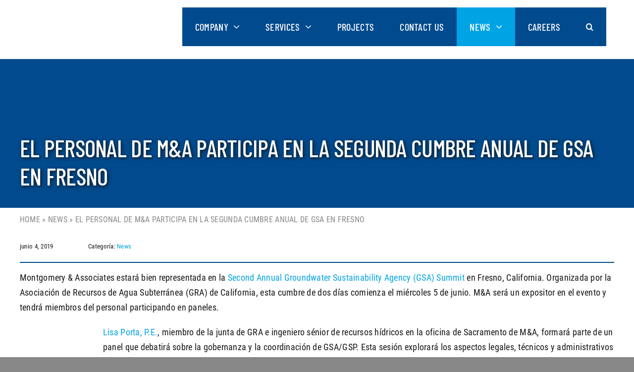

--- FILE ---
content_type: text/html; charset=UTF-8
request_url: https://elmontgomery.com/es/news/ma-staff-participate-in-second-annual-gsa-summit-in-fresno/
body_size: 35963
content:
<!DOCTYPE html><html class="avada-html-layout-wide avada-html-header-position-top avada-is-100-percent-template" lang="es-CL" prefix="og: http://ogp.me/ns# fb: http://ogp.me/ns/fb#"><head><script data-no-optimize="1">var litespeed_docref=sessionStorage.getItem("litespeed_docref");litespeed_docref&&(Object.defineProperty(document,"referrer",{get:function(){return litespeed_docref}}),sessionStorage.removeItem("litespeed_docref"));</script> <meta http-equiv="X-UA-Compatible" content="IE=edge" /><meta http-equiv="Content-Type" content="text/html; charset=utf-8"/><meta name="viewport" content="width=device-width, initial-scale=1" /><meta name='robots' content='index, follow, max-image-preview:large, max-snippet:-1, max-video-preview:-1' /><title>M&amp;A staff participate in Second Annual GSA Summit in Fresno - Montgomery &amp; Associates</title><link rel="canonical" href="https://elmontgomery.com/es/news/ma-staff-participate-in-second-annual-gsa-summit-in-fresno/" /><meta property="og:locale" content="es_ES" /><meta property="og:type" content="article" /><meta property="og:title" content="M&amp;A staff participate in Second Annual GSA Summit in Fresno - Montgomery &amp; Associates" /><meta property="og:description" content="Montgomery &amp; Associates will be well represented at the Second [...]" /><meta property="og:url" content="https://elmontgomery.com/es/news/ma-staff-participate-in-second-annual-gsa-summit-in-fresno/" /><meta property="og:site_name" content="Montgomery &amp; Associates" /><meta property="article:published_time" content="2019-06-04T19:54:08+00:00" /><meta property="og:image" content="https://elmontgomery.com/wp-content/uploads/2022/11/Lisa-Porta-200x200-150x150.jpg" /><meta name="author" content="Caryn Fogel" /><meta name="twitter:card" content="summary_large_image" /><meta name="twitter:label1" content="Escrito por" /><meta name="twitter:data1" content="Caryn Fogel" /><meta name="twitter:label2" content="Tiempo estimado de lectura" /><meta name="twitter:data2" content="1 minuto" /> <script type="application/ld+json" class="yoast-schema-graph">{"@context":"https://schema.org","@graph":[{"@type":"Article","@id":"https://elmontgomery.com/news/ma-staff-participate-in-second-annual-gsa-summit-in-fresno/#article","isPartOf":{"@id":"https://elmontgomery.com/news/ma-staff-participate-in-second-annual-gsa-summit-in-fresno/"},"author":{"name":"Caryn Fogel","@id":"https://elmontgomery.com/#/schema/person/b9fe077f13e0c822d1a4d4f7204b4463"},"headline":"M&#038;A staff participate in Second Annual GSA Summit in Fresno","datePublished":"2019-06-04T19:54:08+00:00","mainEntityOfPage":{"@id":"https://elmontgomery.com/news/ma-staff-participate-in-second-annual-gsa-summit-in-fresno/"},"wordCount":277,"publisher":{"@id":"https://elmontgomery.com/#organization"},"image":{"@id":"https://elmontgomery.com/news/ma-staff-participate-in-second-annual-gsa-summit-in-fresno/#primaryimage"},"thumbnailUrl":"https://elmontgomery.com/wp-content/uploads/2022/11/Lisa-Porta-200x200-150x150.jpg","articleSection":["News"],"inLanguage":"es-CL"},{"@type":"WebPage","@id":"https://elmontgomery.com/news/ma-staff-participate-in-second-annual-gsa-summit-in-fresno/","url":"https://elmontgomery.com/news/ma-staff-participate-in-second-annual-gsa-summit-in-fresno/","name":"M&A staff participate in Second Annual GSA Summit in Fresno - Montgomery &amp; Associates","isPartOf":{"@id":"https://elmontgomery.com/#website"},"primaryImageOfPage":{"@id":"https://elmontgomery.com/news/ma-staff-participate-in-second-annual-gsa-summit-in-fresno/#primaryimage"},"image":{"@id":"https://elmontgomery.com/news/ma-staff-participate-in-second-annual-gsa-summit-in-fresno/#primaryimage"},"thumbnailUrl":"https://elmontgomery.com/wp-content/uploads/2022/11/Lisa-Porta-200x200-150x150.jpg","datePublished":"2019-06-04T19:54:08+00:00","breadcrumb":{"@id":"https://elmontgomery.com/news/ma-staff-participate-in-second-annual-gsa-summit-in-fresno/#breadcrumb"},"inLanguage":"es-CL","potentialAction":[{"@type":"ReadAction","target":["https://elmontgomery.com/news/ma-staff-participate-in-second-annual-gsa-summit-in-fresno/"]}]},{"@type":"ImageObject","inLanguage":"es-CL","@id":"https://elmontgomery.com/news/ma-staff-participate-in-second-annual-gsa-summit-in-fresno/#primaryimage","url":"https://elmontgomery.com/wp-content/uploads/2022/11/Lisa-Porta-200x200-150x150.jpg","contentUrl":"https://elmontgomery.com/wp-content/uploads/2022/11/Lisa-Porta-200x200-150x150.jpg"},{"@type":"BreadcrumbList","@id":"https://elmontgomery.com/news/ma-staff-participate-in-second-annual-gsa-summit-in-fresno/#breadcrumb","itemListElement":[{"@type":"ListItem","position":1,"name":"Home","item":"https://elmontgomery.com/"},{"@type":"ListItem","position":2,"name":"News","item":"https://elmontgomery.com/category/news/"},{"@type":"ListItem","position":3,"name":"M&#038;A staff participate in Second Annual GSA Summit in Fresno"}]},{"@type":"WebSite","@id":"https://elmontgomery.com/#website","url":"https://elmontgomery.com/","name":"Montgomery &amp; Associates","description":"Water Resource Consultants","publisher":{"@id":"https://elmontgomery.com/#organization"},"potentialAction":[{"@type":"SearchAction","target":{"@type":"EntryPoint","urlTemplate":"https://elmontgomery.com/?s={search_term_string}"},"query-input":{"@type":"PropertyValueSpecification","valueRequired":true,"valueName":"search_term_string"}}],"inLanguage":"es-CL"},{"@type":"Organization","@id":"https://elmontgomery.com/#organization","name":"Montgomery &amp; Associates","url":"https://elmontgomery.com/","logo":{"@type":"ImageObject","inLanguage":"es-CL","@id":"https://elmontgomery.com/#/schema/logo/image/","url":"https://elmontgomery.com/wp-content/uploads/2022/09/MA_RGB_hrz_tag-1.png","contentUrl":"https://elmontgomery.com/wp-content/uploads/2022/09/MA_RGB_hrz_tag-1.png","width":1833,"height":533,"caption":"Montgomery &amp; Associates"},"image":{"@id":"https://elmontgomery.com/#/schema/logo/image/"},"sameAs":["https://www.linkedin.com/company/2434577/"]},{"@type":"Person","@id":"https://elmontgomery.com/#/schema/person/b9fe077f13e0c822d1a4d4f7204b4463","name":"Caryn Fogel","image":{"@type":"ImageObject","inLanguage":"es-CL","@id":"https://elmontgomery.com/#/schema/person/image/","url":"https://elmontgomery.com/wp-content/litespeed/avatar/b35480ce8291aaa1d4aa5cfea7009977.jpg?ver=1769593630","contentUrl":"https://elmontgomery.com/wp-content/litespeed/avatar/b35480ce8291aaa1d4aa5cfea7009977.jpg?ver=1769593630","caption":"Caryn Fogel"},"url":"https://elmontgomery.com/es/author/caryn/"}]}</script> <link rel="alternate" type="application/rss+xml" title="Montgomery &amp; Associates &raquo; Feed" href="https://elmontgomery.com/es/feed/" /><link rel="alternate" type="application/rss+xml" title="Montgomery &amp; Associates &raquo; Feed de comentarios" href="https://elmontgomery.com/es/comments/feed/" /><link rel="icon" href="https://elmontgomery.com/wp-content/uploads/2022/08/favicon.png" type="image/png" /><link rel="apple-touch-icon" sizes="180x180" href="https://elmontgomery.com/wp-content/uploads/2022/08/favicon-apple.png" type="image/png"><link rel="icon" sizes="192x192" href="https://elmontgomery.com/wp-content/uploads/2022/08/favicon-and.png" type="image/png"><meta name="msapplication-TileImage" content="https://elmontgomery.com/wp-content/uploads/2022/08/favicon-ms.png" type="image/png"><link rel="alternate" title="oEmbed (JSON)" type="application/json+oembed" href="https://elmontgomery.com/es/wp-json/oembed/1.0/embed?url=https%3A%2F%2Felmontgomery.com%2Fes%2Fnews%2Fma-staff-participate-in-second-annual-gsa-summit-in-fresno%2F" /><link rel="alternate" title="oEmbed (XML)" type="text/xml+oembed" href="https://elmontgomery.com/es/wp-json/oembed/1.0/embed?url=https%3A%2F%2Felmontgomery.com%2Fes%2Fnews%2Fma-staff-participate-in-second-annual-gsa-summit-in-fresno%2F&#038;format=xml" /><meta name="description" content="Montgomery &amp; Associates will be well represented at the Second Annual Groundwater Sustainability Agency (GSA) Summit in Fresno, California. Hosted by the Groundwater Resources Association (GRA) of California, this two-day summit begins Wednesday, June 5. M&amp;A will be an exhibitor at the event and will have staff members participating on panels."/><meta property="og:locale" content="es_CL"/><meta property="og:type" content="article"/><meta property="og:site_name" content="Montgomery &amp; Associates"/><meta property="og:title" content="M&amp;A staff participate in Second Annual GSA Summit in Fresno - Montgomery &amp; Associates"/><meta property="og:description" content="Montgomery &amp; Associates will be well represented at the Second Annual Groundwater Sustainability Agency (GSA) Summit in Fresno, California. Hosted by the Groundwater Resources Association (GRA) of California, this two-day summit begins Wednesday, June 5. M&amp;A will be an exhibitor at the event and will have staff members participating on panels."/><meta property="og:url" content="https://elmontgomery.com/es/news/ma-staff-participate-in-second-annual-gsa-summit-in-fresno/"/><meta property="article:published_time" content="2019-06-04T19:54:08-07:00"/><meta name="author" content="Caryn Fogel"/><style id='wp-img-auto-sizes-contain-inline-css' type='text/css'>img:is([sizes=auto i],[sizes^="auto," i]){contain-intrinsic-size:3000px 1500px}
/*# sourceURL=wp-img-auto-sizes-contain-inline-css */</style><style id="litespeed-ccss">body{display:block}#trp-floater-ls{position:fixed;z-index:9999999;bottom:0;left:80%;border-radius:5px 5px 0 0;display:block;overflow:hidden}#trp-floater-ls.trp-color-dark{background:#1b1b1b;background:linear-gradient(0deg,rgba(27,27,27,1) 0%,rgba(84,84,84,1) 100%)}#trp-floater-ls.trp-bottom-left{left:10%}@media screen and (max-width:1000px){#trp-floater-ls{left:50%}}@media screen and (max-width:500px){#trp-floater-ls{left:10%}}#trp-floater-ls.trp-floater-ls-codes #trp-floater-ls-current-language a,#trp-floater-ls.trp-floater-ls-codes #trp-floater-ls-language-list{text-align:center}#trp-floater-ls-language-list{display:none}#trp-floater-ls{box-shadow:0 0 5px #212121}#trp-floater-ls-current-language a,#trp-floater-ls-language-list a{display:block;padding:10px 15px;font-size:90%}#trp-floater-ls-current-language,#trp-floater-ls-language-list{text-align:left}#trp-floater-ls-current-language.trp-with-flags,#trp-floater-ls-language-list.trp-with-flags{text-align:left}#trp-floater-ls-current-language{display:block;width:100%;height:100%}.trp-color-dark #trp-floater-ls-current-language a,.trp-color-dark #trp-floater-ls-language-list a{color:#bdbdbd}.trp-color-dark #trp-floater-ls-current-language a,.trp-color-dark #trp-floater-ls-language-list a{display:block;width:auto;overflow:hidden;text-overflow:ellipsis;white-space:nowrap}#trp-floater-ls .trp-with-flags .trp-flag-image{margin-right:5px;margin-top:-1px;vertical-align:middle;height:auto;max-width:100%;display:inline;padding:0}#trp-floater-ls a{text-decoration:none}#trp-floater-ls-language-list{max-height:300px;overflow-y:auto}:root{--button_padding:11px 23px}*{box-sizing:border-box}input[type=search],input[type=submit]{-webkit-appearance:none;-webkit-border-radius:0}input[type=search]::-webkit-search-decoration{-webkit-appearance:none}body{margin:0;min-width:320px;-webkit-text-size-adjust:100%;overflow-x:hidden;overflow-y:scroll;color:var(--body_typography-color);font-size:var(--body_typography-font-size,16px);font-family:var(--body_typography-font-family,inherit)}#boxed-wrapper{overflow-x:hidden;overflow-x:clip}#wrapper{overflow:visible}img{border-style:none;vertical-align:top;max-width:100%;height:auto}a{text-decoration:none}input{font-family:var(--body_typography-font-family,inherit);vertical-align:middle;color:var(--body_typography-color)}form{margin:0;padding:0;border-style:none}#main{padding:55px 10px 45px;clear:both}#content{width:71.1702128%;float:left;min-height:1px}.post{margin-bottom:65px}.single-post .post{margin-bottom:0}.s{float:none}.post-content p{margin:0 0 20px}.layout-wide-mode #wrapper{width:100%;max-width:none}#sliders-container{position:relative}.searchform .fusion-search-form-content{display:flex;align-items:center;overflow:hidden;width:100%}.searchform .fusion-search-form-content .fusion-search-field{flex-grow:1}.searchform .fusion-search-form-content .fusion-search-field input{background-color:#fff;border:1px solid #d2d2d2;color:#747474;font-size:13px;padding:8px 15px;height:33px;width:100%;box-sizing:border-box;margin:0;outline:0}.searchform .fusion-search-form-content .fusion-search-button input[type=submit]{background:#000;border:none;border-radius:0;color:#fff;font-size:1em;height:33px;line-height:33px;margin:0;padding:0;width:33px;text-indent:0;font-family:awb-icons;font-weight:400;text-shadow:none;-webkit-font-smoothing:antialiased}.fusion-search-form-clean .searchform:not(.fusion-search-form-classic) .fusion-search-form-content{position:relative}.fusion-search-form-clean .searchform:not(.fusion-search-form-classic) .fusion-search-button{position:absolute}.fusion-search-form-clean .searchform:not(.fusion-search-form-classic) .fusion-search-button input[type=submit]{background-color:transparent;color:#aaa9a9}.fusion-live-search .fusion-search-field{z-index:14}.fusion-live-search .fusion-search-button{z-index:14;position:relative}.fusion-live-search .fusion-slider-loading{display:none;margin:-1.2em 0 0 -1.2em;width:2.4em;height:2.4em;border-top:.3em solid rgba(255,255,255,.35);border-right:.3em solid rgba(255,255,255,.35);border-bottom:.3em solid #fff;border-left:.3em solid rgba(255,255,255,.35)}.fusion-live-search .fusion-search-results-wrapper{position:relative}.fusion-live-search .fusion-search-results{z-index:-1;visibility:hidden;overflow-y:auto;position:absolute;margin-top:25px;width:100%;max-height:250px;opacity:0;background-color:#fff;border-style:solid}.fusion-row{margin:0 auto}.fusion-row:after,.fusion-row:before{content:" ";display:table}.fusion-row:after{clear:both}strong{font-weight:bolder}.screen-reader-text{border:0;clip:rect(1px,1px,1px,1px);-webkit-clip-path:inset(50%);clip-path:inset(50%);height:1px;margin:-1px;overflow:hidden;padding:0;position:absolute!important;width:1px;word-wrap:normal!important}.fusion-slider-loading{position:absolute;top:50%;left:50%;margin:-3em 0 0 -3em;color:transparent;font-size:10px;border-top:.5em solid rgba(0,0,0,.2);border-right:.5em solid rgba(0,0,0,.2);border-bottom:.5em solid #333;border-left:.5em solid rgba(0,0,0,.2);animation:fusion-rotate .8s infinite linear}.fusion-slider-loading,.fusion-slider-loading:after{width:6em;height:6em;border-radius:50%;background-clip:padding-box}@keyframes fusion-rotate{0%{transform:rotate(0)}100%{transform:rotate(360deg)}}.post-content p{margin-top:0;margin-bottom:20px}.fusion-page-load-link{display:none}.fusion-disable-outline input{outline:0}html:not(.avada-html-layout-boxed):not(.avada-html-layout-framed),html:not(.avada-html-layout-boxed):not(.avada-html-layout-framed) body{background-color:var(--bg_color);background-blend-mode:var(--bg-color-overlay)}body{background-image:var(--bg_image);background-repeat:var(--bg_repeat)}#main,.layout-wide-mode #main,.layout-wide-mode #wrapper,body,html{background-color:var(--content_bg_color)}#main{background-image:var(--content_bg_image);background-repeat:var(--content_bg_repeat)}#toTop{background-color:#333;border-radius:4px 4px 0 0;bottom:0;height:35px;position:fixed;text-align:center;width:48px;opacity:0;z-index:100000;line-height:1}#toTop:before{line-height:35px;content:"\f106";-webkit-font-smoothing:antialiased;font-family:awb-icons;font-size:22px;color:#fff}.to-top-container #toTop{border-radius:var(--totop_border_radius) var(--totop_border_radius) 0 0}.to-top-right #toTop{right:75px}.searchform .fusion-search-form-content .fusion-search-button input[type=submit],.searchform .fusion-search-form-content .fusion-search-field input,input.s{height:var(--form_input_height);padding-top:0;padding-bottom:0}.searchform .fusion-search-form-content .fusion-search-button input[type=submit]{width:var(--form_input_height)}.searchform .fusion-search-form-content .fusion-search-button input[type=submit]{line-height:var(--form_input_height)}input.s{background-color:var(--form_bg_color);font-size:var(--form_text_size);color:var(--form_text_color)}.searchform .fusion-search-form-content .fusion-search-field input{background-color:var(--form_bg_color);font-size:var(--form_text_size)}.fusion-search-form-clean .searchform:not(.fusion-search-form-classic) .fusion-search-form-content .fusion-search-button input[type=submit]{font-size:var(--form_text_size);color:var(--form_text_color)}.searchform .fusion-search-form-content .fusion-search-field input{color:var(--form_text_color)}.fusion-live-search .fusion-search-results{background-color:var(--form_bg_color);font-size:var(--form_text_size);color:var(--form_text_color);border-radius:var(--form_border_radius)}.fusion-live-search .fusion-search-results{border-color:var(--form_focus_border_color);border-width:var(--form_border_width-top) var(--form_border_width-right) var(--form_border_width-bottom) var(--form_border_width-left)}.searchform .s::-moz-placeholder,input::-moz-placeholder{color:var(--form_text_color)}.searchform .s::-webkit-input-placeholder,input::-webkit-input-placeholder{color:var(--form_text_color)}.fusion-search-form-clean .fusion-live-search .fusion-slider-loading{border-bottom-color:var(--form_text_color);border-top-color:var(--form_text_color-35a);border-right-color:var(--form_text_color-35a);border-left-color:var(--form_text_color-35a)}.searchform .fusion-search-form-content .fusion-search-field input,input.s{border-width:var(--form_border_width-top) var(--form_border_width-right) var(--form_border_width-bottom) var(--form_border_width-left);border-color:var(--form_border_color);border-radius:var(--form_border_radius)}:root{--adminbar-height:0px}#main .fusion-row{max-width:var(--site_width)}html:not(.avada-has-site-width-percent) #main{padding-left:30px;padding-right:30px}html:not(.avada-has-site-width-percent) #main.width-100{padding-left:var(--hundredp_padding-fallback_to_zero);padding-right:var(--hundredp_padding-fallback_to_zero)}.fusion-page-title-bar.fusion-tb-page-title-bar{padding-left:0;padding-right:0;height:auto}.width-100 .fusion-fullwidth,.width-100 .nonhundred-percent-fullwidth{margin-left:var(--hundredp_padding-hundred_percent_negative_margin);margin-right:var(--hundredp_padding-hundred_percent_negative_margin)}.width-100 .fusion-fullwidth .fusion-fullwidth,.width-100 .fusion-fullwidth .nonhundred-percent-fullwidth{margin-left:0;margin-right:0}body.awb-no-sidebars #content{width:100%;float:none}#main{padding-left:30px;padding-right:30px;padding-top:var(--main_padding-top);padding-bottom:var(--main_padding-bottom)}#main.width-100{padding-left:var(--hundredp_padding-fallback_to_zero);padding-right:var(--hundredp_padding-fallback_to_zero)}html.avada-is-100-percent-template #main{padding-left:0;padding-right:0}html.avada-is-100-percent-template #main.width-100{padding-left:var(--hundredp_padding-fallback_to_zero);padding-right:var(--hundredp_padding-fallback_to_zero)}.layout-wide-mode #wrapper{width:100%;max-width:none}.fusion-live-search .fusion-search-results{max-height:var(--live_search_results_height)}body{font-family:var(--body_typography-font-family);font-weight:var(--body_typography-font-weight);letter-spacing:var(--body_typography-letter-spacing);font-style:var(--body_typography-font-style,normal)}.fusion-footer-widget-area ul,body{font-size:var(--body_typography-font-size)}body{line-height:var(--body_typography-line-height)}.post .post-content,body{color:var(--body_typography-color)}body a,body a:after,body a:before{color:var(--link_color)}.fusion-page-title-bar h1,.fusion-tb-page-title-bar h1,.fusion-title h1,h1{font-family:var(--h1_typography-font-family);font-weight:var(--h1_typography-font-weight);line-height:var(--h1_typography-line-height);letter-spacing:var(--h1_typography-letter-spacing);text-transform:var(--h1_typography-text-transform);font-style:var(--h1_typography-font-style,normal)}.fusion-tb-page-title-bar h1,h1{font-size:var(--h1_typography-font-size)}.fusion-tb-page-title-bar h1,.title h1,h1{color:var(--h1_typography-color)}h1{margin-top:var(--h1_typography-margin-top);margin-bottom:var(--h1_typography-margin-bottom)}.fusion-megamenu-title{font-family:var(--h4_typography-font-family);font-weight:var(--h4_typography-font-weight);line-height:var(--h4_typography-line-height);letter-spacing:var(--h4_typography-letter-spacing);text-transform:var(--h4_typography-text-transform);font-style:var(--h4_typography-font-style,normal)}.fusion-search-form-clean .searchform:not(.fusion-search-form-classic) .fusion-search-form-content .fusion-search-field input{padding-left:var(--form_input_height)}:root{--awb-color1:#fff;--awb-color1-h:0;--awb-color1-s:0%;--awb-color1-l:100%;--awb-color1-a:100%;--awb-color2:#f9f9fb;--awb-color2-h:240;--awb-color2-s:20%;--awb-color2-l:98%;--awb-color2-a:100%;--awb-color3:#888;--awb-color3-h:0;--awb-color3-s:0%;--awb-color3-l:53%;--awb-color3-a:100%;--awb-color4:#d1e6f7;--awb-color4-h:207;--awb-color4-s:70%;--awb-color4-l:89%;--awb-color4-a:100%;--awb-color5:#00a3e3;--awb-color5-h:197;--awb-color5-s:100%;--awb-color5-l:45%;--awb-color5-a:100%;--awb-color6:#004a8d;--awb-color6-h:209;--awb-color6-s:100%;--awb-color6-l:28%;--awb-color6-a:100%;--awb-color7:#212326;--awb-color7-h:216;--awb-color7-s:7%;--awb-color7-l:14%;--awb-color7-a:100%;--awb-color8:#141617;--awb-color8-h:200;--awb-color8-s:7%;--awb-color8-l:8%;--awb-color8-a:100%;--awb-custom_color_1:#4f5459;--awb-custom_color_1-h:210;--awb-custom_color_1-s:6%;--awb-custom_color_1-l:33%;--awb-custom_color_1-a:100%;--awb-typography1-font-family:"Barlow Condensed",Arial,Helvetica,sans-serif;--awb-typography1-font-size:46px;--awb-typography1-font-weight:600;--awb-typography1-font-style:normal;--awb-typography1-line-height:1.2;--awb-typography1-letter-spacing:-.015em;--awb-typography1-text-transform:uppercase;--awb-typography2-font-family:"Barlow Semi Condensed",Arial,Helvetica,sans-serif;--awb-typography2-font-size:24px;--awb-typography2-font-weight:600;--awb-typography2-font-style:normal;--awb-typography2-line-height:1.1;--awb-typography2-letter-spacing:0px;--awb-typography2-text-transform:none;--awb-typography3-font-family:Inter,Arial,Helvetica,sans-serif;--awb-typography3-font-size:16px;--awb-typography3-font-weight:500;--awb-typography3-font-style:normal;--awb-typography3-line-height:1.2;--awb-typography3-letter-spacing:.015em;--awb-typography3-text-transform:none;--awb-typography4-font-family:Inter,Arial,Helvetica,sans-serif;--awb-typography4-font-size:16px;--awb-typography4-font-weight:400;--awb-typography4-font-style:normal;--awb-typography4-line-height:1.72;--awb-typography4-letter-spacing:.015em;--awb-typography4-text-transform:none;--awb-typography5-font-family:Inter,Arial,Helvetica,sans-serif;--awb-typography5-font-size:13px;--awb-typography5-font-weight:400;--awb-typography5-font-style:normal;--awb-typography5-line-height:1.72;--awb-typography5-letter-spacing:.015em;--awb-typography5-text-transform:none;--site_width:1200px;--site_width-int:1200;--margin_offset-top:0px;--margin_offset-bottom:0px;--margin_offset-top-no-percent:0px;--margin_offset-bottom-no-percent:0px;--main_padding-top:30px;--main_padding-top-or-55px:30px;--main_padding-bottom:60px;--hundredp_padding:30px;--hundredp_padding-fallback_to_zero:30px;--hundredp_padding-fallback_to_zero_px:30px;--hundredp_padding-hundred_percent_negative_margin:-30px;--grid_main_break_point:1000;--side_header_break_point:800;--content_break_point:800;--typography_sensitivity:.6;--typography_factor:1.5;--primary_color:var(--awb-color6);--primary_color-85a:hsla(var(--awb-color6-h),var(--awb-color6-s),var(--awb-color6-l),calc(var(--awb-color6-a) - 15%));--primary_color-7a:hsla(var(--awb-color6-h),var(--awb-color6-s),var(--awb-color6-l),calc(var(--awb-color6-a) - 30%));--primary_color-5a:hsla(var(--awb-color6-h),var(--awb-color6-s),var(--awb-color6-l),calc(var(--awb-color6-a) - 50%));--primary_color-35a:hsla(var(--awb-color6-h),var(--awb-color6-s),var(--awb-color6-l),calc(var(--awb-color6-a) - 65%));--primary_color-2a:hsla(var(--awb-color6-h),var(--awb-color6-s),var(--awb-color6-l),calc(var(--awb-color6-a) - 80%));--header_bg_repeat:no-repeat;--side_header_width:0px;--side_header_width-int:0;--header_padding-top:0px;--header_padding-bottom:0px;--header_padding-left:0px;--header_padding-right:0px;--menu_highlight_background:var(--awb-color4);--menu_arrow_size-width:23px;--menu_arrow_size-height:12px;--nav_highlight_border:3px;--nav_padding:48px;--nav_padding-no-zero:48px;--dropdown_menu_top_border_size:3px;--dropdown_menu_width:200px;--mainmenu_dropdown_vertical_padding:12px;--menu_sub_bg_color:var(--awb-color1);--menu_bg_hover_color:var(--awb-color3);--menu_sub_sep_color:var(--awb-color3);--menu_h45_bg_color:var(--awb-color1);--nav_typography-font-family:var(--awb-typography3-font-family);--nav_typography-font-weight:var(--awb-typography3-font-weight);--nav_typography-font-size:var(--awb-typography3-font-size);--nav_typography-font-style:var(--awb-typography3-font-style);--nav_typography-letter-spacing:var(--awb-typography3-letter-spacing);--nav_typography-color:var(--awb-color8);--nav_typography-color-65a:hsla(var(--awb-color8-h),var(--awb-color8-s),var(--awb-color8-l),calc(var(--awb-color8-a) - 35%));--nav_typography-color-35a:hsla(var(--awb-color8-h),var(--awb-color8-s),var(--awb-color8-l),calc(var(--awb-color8-a) - 65%));--nav_typography-text-transform:none;--menu_hover_first_color:var(--awb-color4);--menu_hover_first_color-65a:hsla(var(--awb-color4-h),var(--awb-color4-s),var(--awb-color4-l),calc(var(--awb-color4-a) - 35%));--menu_sub_color:var(--awb-color8);--nav_dropdown_font_size:14px;--flyout_menu_icon_font_size:20px;--flyout_menu_icon_font_size_px:20px;--snav_font_size:12px;--sec_menu_lh:48px;--header_top_menu_sub_color:var(--awb-color8);--mobile_menu_icons_top_margin:2px;--mobile_menu_nav_height:42px;--mobile_header_bg_color:var(--awb-color1);--mobile_menu_background_color:var(--awb-color1);--mobile_menu_hover_color:var(--awb-color1);--mobile_menu_border_color:var(--awb-color3);--mobile_menu_toggle_color:var(--awb-color6);--mobile_menu_typography-font-family:var(--awb-typography3-font-family);--mobile_menu_typography-font-size:var(--awb-typography3-font-size);--mobile_menu_typography-font-weight:var(--awb-typography3-font-weight);--mobile_menu_typography-line-height:var(--awb-typography3-line-height);--mobile_menu_typography-letter-spacing:var(--awb-typography3-letter-spacing);--mobile_menu_typography-color:var(--awb-color8);--mobile_menu_typography-font-style:var(--awb-typography3-font-style);--mobile_menu_typography-text-transform:none;--mobile_menu_typography-font-size-30-or-24px:24px;--mobile_menu_typography-font-size-open-submenu:var(--mobile_menu_typography-font-size,13px);--mobile_menu_font_hover_color:var(--awb-color8);--menu_icon_size:14px;--logo_alignment:left;--logo_background_color:var(--awb-color4);--slidingbar_width:300px;--slidingbar_width-percent_to_vw:300px;--slidingbar_content_padding-top:60px;--slidingbar_content_padding-bottom:60px;--slidingbar_content_padding-left:30px;--slidingbar_content_padding-right:30px;--slidingbar_bg_color:var(--awb-color7);--slidingbar_divider_color:var(--awb-color6);--slidingbar_link_color:hsla(var(--awb-color1-h),var(--awb-color1-s),var(--awb-color1-l),calc(var(--awb-color1-a) - 14%));--slidingbar_link_color_hover:var(--awb-color1);--footer_divider_color:var(--awb-color6);--footer_headings_typography-font-family:var(--awb-typography2-font-family);--footer_headings_typography-font-size:var(--awb-typography2-font-size);--footer_headings_typography-font-weight:var(--awb-typography2-font-weight);--footer_headings_typography-line-height:var(--awb-typography2-line-height);--footer_headings_typography-font-style:var(--awb-typography2-font-style);--footer_headings_typography-letter-spacing:var(--awb-typography2-letter-spacing);--footer_headings_typography-color:var(--awb-color1);--footer_headings_typography-text-transform:none;--footer_text_color:hsla(var(--awb-color1-h),var(--awb-color1-s),var(--awb-color1-l),calc(var(--awb-color1-a) - 40%));--bg_image:none;--bg_repeat:no-repeat;--bg_color:var(--awb-color3);--bg-color-overlay:normal;--bg_pattern:url("//elmontgomery.com/wp-content/themes/Avada/assets/images/patterns/pattern1.png");--content_bg_color:var(--awb-color1);--content_bg_image:none;--content_bg_repeat:no-repeat;--body_typography-font-family:"Roboto Condensed",true;--body_typography-font-size:18px;--base-font-size:18;--body_typography-font-weight:400;--body_typography-line-height:var(--awb-typography4-line-height);--body_typography-letter-spacing:var(--awb-typography4-letter-spacing);--body_typography-color:var(--awb-color8);--link_color:var(--awb-color5);--link_color-8a:hsla(var(--awb-color5-h),var(--awb-color5-s),var(--awb-color5-l),calc(var(--awb-color5-a) - 20%));--link_hover_color:var(--awb-color6);--link_hover_color-85a:hsla(var(--awb-color6-h),var(--awb-color6-s),var(--awb-color6-l),calc(var(--awb-color6-a) - 15%));--link_hover_color-7a:hsla(var(--awb-color6-h),var(--awb-color6-s),var(--awb-color6-l),calc(var(--awb-color6-a) - 30%));--link_hover_color-5a:hsla(var(--awb-color6-h),var(--awb-color6-s),var(--awb-color6-l),calc(var(--awb-color6-a) - 50%));--link_hover_color-35a:hsla(var(--awb-color6-h),var(--awb-color6-s),var(--awb-color6-l),calc(var(--awb-color6-a) - 65%));--link_hover_color-2a:hsla(var(--awb-color6-h),var(--awb-color6-s),var(--awb-color6-l),calc(var(--awb-color6-a) - 80%));--awb-link_decoration_line:none;--awb-link_decoration_style:solid;--awb-link_decoration_thickness:1px;--awb-link_decoration_line_hover:none;--awb-link_decoration_style_hover:solid;--awb-link_decoration_thickness_hover:1px;--h1_typography-font-family:"Barlow Condensed";--h1_typography-font-weight:600;--h1_typography-line-height:var(--awb-typography1-line-height);--h1_typography-letter-spacing:var(--awb-typography1-letter-spacing);--h1_typography-font-size:64px;--h1_typography-color:var(--awb-color8);--h1_typography-text-transform:none;--h1_typography-margin-top:.67em;--h1_typography-margin-bottom:.67em;--h2_typography-font-family:"Barlow Condensed",true;--h2_typography-font-weight:600;--h2_typography-line-height:var(--awb-typography1-line-height);--h2_typography-letter-spacing:var(--awb-typography1-letter-spacing);--h2_typography-font-size:48px;--h2_typography-color:var(--awb-color8);--h2_typography-text-transform:none;--h2_typography-margin-top:0em;--h2_typography-margin-bottom:1.1em;--h3_typography-font-family:var(--awb-typography1-font-family);--h3_typography-font-weight:var(--awb-typography1-font-weight);--h3_typography-line-height:var(--awb-typography1-line-height);--h3_typography-letter-spacing:var(--awb-typography1-letter-spacing);--h3_typography-font-style:var(--awb-typography1-font-style);--h3_typography-font-size:36px;--h3_typography-color:var(--awb-color8);--h3_typography-text-transform:none;--h3_typography-margin-top:1em;--h3_typography-margin-bottom:1em;--h4_typography-font-family:"Barlow Condensed",true;--h4_typography-font-weight:500;--h4_typography-line-height:var(--awb-typography1-line-height);--h4_typography-font-size:27px;--h4_typography-color:var(--awb-color8);--h4_typography-text-transform:none;--h4_typography-margin-top:1.33em;--h4_typography-margin-bottom:1.33em;--h5_typography-font-family:var(--awb-typography1-font-family);--h5_typography-font-weight:var(--awb-typography1-font-weight);--h5_typography-line-height:var(--awb-typography1-line-height);--h5_typography-letter-spacing:var(--awb-typography1-letter-spacing);--h5_typography-font-style:var(--awb-typography1-font-style);--h5_typography-font-size:20px;--h5_typography-color:var(--awb-color8);--h5_typography-text-transform:none;--h5_typography-margin-top:1.67em;--h5_typography-margin-bottom:1.67em;--h6_typography-font-family:var(--awb-typography1-font-family);--h6_typography-font-weight:var(--awb-typography1-font-weight);--h6_typography-line-height:var(--awb-typography1-line-height);--h6_typography-letter-spacing:var(--awb-typography1-letter-spacing);--h6_typography-font-style:var(--awb-typography1-font-style);--h6_typography-font-size:16px;--h6_typography-color:var(--awb-color8);--h6_typography-text-transform:none;--h6_typography-margin-top:2.33em;--h6_typography-margin-bottom:2.33em;--post_title_typography-font-family:var(--awb-typography1-font-family);--post_title_typography-font-weight:var(--awb-typography1-font-weight);--post_title_typography-line-height:var(--awb-typography1-line-height);--post_title_typography-letter-spacing:var(--awb-typography1-letter-spacing);--post_title_typography-font-style:var(--awb-typography1-font-style);--post_title_typography-font-size:48px;--post_title_typography-color:var(--awb-color8);--post_title_typography-text-transform:none;--post_titles_extras_typography-font-family:var(--awb-typography1-font-family);--post_titles_extras_typography-font-weight:var(--awb-typography1-font-weight);--post_titles_extras_typography-line-height:var(--awb-typography1-line-height);--post_titles_extras_typography-letter-spacing:var(--awb-typography1-letter-spacing);--post_titles_extras_typography-font-style:var(--awb-typography1-font-style);--post_titles_extras_typography-font-size:20px;--post_titles_extras_typography-color:var(--awb-color8);--post_titles_extras_typography-text-transform:none;--blog_archive_grid_column_spacing:40px;--dates_box_color:var(--awb-color2);--meta_font_size:13px;--portfolio_archive_column_spacing:20px;--portfolio_meta_font_size:13px;--social_bg_color:var(--awb-color2);--social_sharing_padding-top:1.33em;--social_sharing_padding-right:20px;--social_sharing_padding-bottom:1.33em;--social_sharing_padding-left:20px;--sharing_social_links_icon_color:var(--awb-color8);--sharing_social_links_box_color:var(--awb-color3);--sharing_social_links_boxed_padding:8px;--slider_nav_box_dimensions-width:30px;--slider_nav_box_dimensions-height:30px;--slider_arrow_size:14px;--es_caption_font_size:20px;--form_input_height:50px;--form_input_height-main-menu-search-width:calc(250px + 1.43*50px);--form_text_size:16px;--form_bg_color:var(--awb-color1);--form_text_color:var(--awb-color8);--form_text_color-35a:hsla(var(--awb-color8-h),var(--awb-color8-s),var(--awb-color8-l),calc(var(--awb-color8-a) - 65%));--form_border_width-top:1px;--form_border_width-bottom:1px;--form_border_width-left:1px;--form_border_width-right:1px;--form_border_color:var(--awb-color3);--form_focus_border_color:var(--awb-color4);--form_focus_border_color-5a:hsla(var(--awb-color4-h),var(--awb-color4-s),var(--awb-color4-l),calc(var(--awb-color4-a) - 50%));--form_border_radius:6px;--live_search_results_height:250px;--privacy_bg_color:hsla(var(--awb-color8-h),var(--awb-color8-s),var(--awb-color8-l),calc(var(--awb-color8-a) - 90%));--privacy_color:hsla(var(--awb-color8-h),var(--awb-color8-s),var(--awb-color8-l),calc(var(--awb-color8-a) - 70%));--privacy_bar_padding-top:15px;--privacy_bar_padding-bottom:15px;--privacy_bar_padding-left:30px;--privacy_bar_padding-right:30px;--privacy_bar_bg_color:var(--awb-color8);--privacy_bar_font_size:13px;--privacy_bar_color:var(--awb-color6);--privacy_bar_link_color:var(--awb-color2);--privacy_bar_link_hover_color:var(--awb-color4);--privacy_bar_headings_color:var(--awb-color1);--scrollbar_background:var(--awb-color2);--scrollbar_handle:var(--awb-color4);--related_posts_columns:4;--related_posts_column_spacing:48px;--image_rollover_icon_size:15px;--image_rollover_text_color:var(--awb-color8);--pagination_width_height:30px;--pagination_box_padding-width:6px;--pagination_box_padding-height:2px;--pagination_border_width:1px;--pagination_border_radius:0px;--pagination_font_size:13px;--timeline_bg_color:rgba(255,255,255,0);--timeline_bg_color-not-transparent:rgba(255,255,255,1);--timeline_color:var(--awb-color2);--grid_separator_color:var(--awb-color3);--carousel_nav_color:hsla(var(--awb-color8-h),var(--awb-color8-s),var(--awb-color8-l),calc(var(--awb-color8-a) - 30%));--carousel_hover_color:hsla(var(--awb-color5-h),var(--awb-color5-s),var(--awb-color5-l),calc(var(--awb-color5-a) - 20%));--info_bg_color:var(--awb-color1);--info_accent_color:var(--awb-color8);--danger_bg_color:rgba(219,75,104,.1);--danger_accent_color:#db4b68;--success_bg_color:rgba(18,184,120,.1);--success_accent_color:#12b878;--warning_bg_color:rgba(241,174,42,.1);--warning_accent_color:#f1ae2a;--alert_border_size:1px;--button_padding-top:13px;--button_padding-bottom:13px;--button_padding-left:29px;--button_padding-right:29px;--button_typography-font-family:var(--awb-typography3-font-family);--button_typography-font-weight:var(--awb-typography3-font-weight);--button_typography-letter-spacing:var(--awb-typography3-letter-spacing);--button_typography-font-style:var(--awb-typography3-font-style);--button_font_size:var(--awb-typography3-font-size);--button_line_height:var(--awb-typography3-line-height);--button_text_transform:var(--awb-typography3-text-transform);--button_gradient_top_color:rgba(255,255,255,0);--button_gradient_bottom_color:rgba(255,255,255,0);--button_gradient_top_color_hover:var(--awb-color1);--button_gradient_bottom_color_hover:var(--awb-color1);--button_gradient_start:0%;--button_gradient_end:100%;--button_gradient_angle:180deg;--button_radial_direction:center center;--button_accent_color:var(--awb-color1);--button_accent_hover_color:var(--awb-color6);--button_bevel_color:hsla(var(--awb-color5-h),calc(var(--awb-color5-s) - 5%),calc(var(--awb-color5-l) - 10%),var(--awb-color5-a));--button_box_shadow:none;--button_bevel_color_hover:hsla(var(--awb-color5-h),calc(var(--awb-color5-s) - 5%),calc(var(--awb-color5-l) - 10%),var(--awb-color5-a));--button_border_width-top:2px;--button_border_width-right:2px;--button_border_width-bottom:2px;--button_border_width-left:2px;--button_border_color:var(--awb-color1);--button_border_hover_color:var(--awb-color1);--checklist_icons_color:var(--awb-color1);--checklist_circle_color:var(--awb-color4);--checklist_text_color:var(--awb-color8);--checklist_item_size:16px;--checklist_item_padding-top:.35em;--checklist_item_padding-bottom:.35em;--checklist_item_padding-left:0;--checklist_item_padding-right:0;--checklist_divider_color:var(--awb-color3);--checklist_odd_row_bgcolor:rgba(255,255,255,0);--checklist_even_row_bgcolor:rgba(255,255,255,0);--col_margin-top:0px;--col_margin-bottom:20px;--col_spacing:4%;--container_padding_default_top:0px;--container_padding_default_bottom:0px;--container_padding_default_left:0px;--container_padding_default_right:0px;--container_padding_100_top:0px;--container_padding_100_bottom:0px;--container_padding_100_left:30px;--container_padding_100_right:30px;--full_width_bg_color:rgba(255,255,255,0);--full_width_border_sizes_top:0px;--full_width_border_sizes_bottom:0px;--full_width_border_sizes_left:0px;--full_width_border_sizes_right:0px;--full_width_border_color:var(--awb-color3);--content_box_bg_color:rgba(255,255,255,0);--content_box_title_size:24px;--content_box_title_color:var(--awb-color8);--content_box_body_color:var(--awb-color8);--content_box_icon_color:var(--awb-color1);--content_box_hover_animation_accent_color:var(--awb-color4);--icon_color:var(--awb-color1);--icon_color_hover:var(--awb-color1);--icon_circle_color:var(--awb-color5);--icon_circle_color_hover:var(--awb-color4);--icon_border_size:#fff;--icon_border_color:var(--awb-color8);--icon_border_color_hover:var(--awb-color4);--icon_border_top_l_rad:50%;--icon_border_top_r_rad:50%;--icon_border_bot_r_rad:50%;--icon_border_bot_l_rad:50%;--sep_color:var(--awb-color6);--tabs_bg_color:var(--awb-color1);--tabs_inactive_color:var(--awb-color2);--tabs_border_color:var(--awb-color3);--testimonial_bg_color:var(--awb-color2);--testimonial_text_color:var(--awb-color8);--text_columns:1;--text_column_min_width:100px;--text_column_spacing:2em;--text_rule_style:none;--title_border_color:var(--awb-color3);--title_margin-top:10px;--title_margin-right:0px;--title_margin-bottom:15px;--title_margin-left:0px;--title_margin_mobile-top:10px;--title_margin_mobile-right:0px;--title_margin_mobile-bottom:10px;--title_margin_mobile-left:0px;--accordion_divider_color:var(--awb-color3);--accordion_divider_hover_color:var(--awb-color3);--accordian_inactive_color:var(--awb-color5);--accordian_active_color:var(--awb-color4)}.fusion-megamenu-submenu{--megamenu_item_vertical_padding:7px}.fusion-page-title-bar{--page_title_height:300px;--page_title_mobile_height:120px;--page_title_bg_color:var(--awb-color6);--page_title_border_color:var(--awb-color8);--page_title_font_size:54px;--page_title_color:var(--awb-color1);--page_title_subheader_font_size:18px;--page_title_subheader_color:rgba(255,255,255,0);--page_title_bg:none;--page_title_bg_retina:var(--page_title_bg)}.fusion-page-title-bar,.fusion-breadcrumbs{--breadcrumbs_font_size:14px;--breadcrumbs_text_color:var(--awb-color3);--breadcrumbs_text_hover_color:var(--awb-color6)}#toTop{--totop_border_radius:6px}body{--awb-tabs-title-border-top-left-radius-default:0px;--awb-tabs-title-border-top-right-radius-default:0px;--awb-tabs-title-border-bottom-right-radius-default:0px;--awb-tabs-title-border-bottom-left-radius-default:0px}.fas{-moz-osx-font-smoothing:grayscale;-webkit-font-smoothing:antialiased;display:inline-block;font-style:normal;font-variant:normal;text-rendering:auto;line-height:1}.fas{font-family:"Font Awesome 5 Free";font-weight:900}.fa-bars:before{content:"\f0c9"}.fa-times:before{content:"\f00d"}.fusion-breadcrumbs{--awb-margin-top:0;--awb-margin-right:0;--awb-margin-bottom:0;--awb-margin-left:0;--awb-alignment:initial;--awb-font-size:var(--breadcrumbs_font_size);--awb-text-color:var(--breadcrumbs_text_color);--awb-text-hover-color:var(--breadcrumbs_text_hover_color);color:var(--awb-text-color);margin:var(--awb-margin-top) var(--awb-margin-right) var(--awb-margin-bottom) var(--awb-margin-left);text-align:var(--awb-alignment);font-size:var(--awb-font-size)}.fusion-breadcrumbs a{color:var(--awb-text-color)}.fusion-image-element{--awb-aspect-ratio:1/1;--awb-object-position:50% 50%;--awb-mask-url:"";--awb-mask-size:contain;--awb-mask-position:center;--awb-mask-repeat:no-repeat;--awb-margin-top:0;--awb-margin-right:0;--awb-margin-bottom:0;--awb-margin-left:0;--awb-liftup-border-radius:0;--awb-bottom-shadow-color:rgba(0,0,0,.4);--awb-caption-margin-top:0;--awb-caption-margin-right:0;--awb-caption-margin-bottom:0;--awb-caption-margin-left:0;--awb-caption-border-color:#fff;--awb-caption-overlay-color:var(--primary_color);--awb-filter:none;--awb-filter-hover:none;--awb-max-width:100%;--awb-sticky-max-width:var(--awb-max-width);--awb-title-text-color:inherit;--awb-caption-text-color:inherit;--awb-caption-text-size:inherit;--awb-caption-text-font-family:var(--body_typography-font-family);--awb-caption-text-font-weight:var(--body_typography-font-weight);--awb-caption-text-line-height:var(--body_typography-line-height);--awb-caption-text-letter-spacing:var(--body_typography-letter-spacing);--awb-caption-text-transform:inherit;margin-top:var(--awb-margin-top);margin-right:var(--awb-margin-right);margin-bottom:var(--awb-margin-bottom);margin-left:var(--awb-margin-left);line-height:1}.fusion-imageframe{display:inline-block;z-index:1;overflow:hidden;position:relative;vertical-align:middle;max-width:var(--awb-max-width);line-height:1;filter:var(--awb-filter)}.fusion-imageframe img{vertical-align:top;box-shadow:none!important}.awb-menu{--awb-font-size:16px;--awb-margin-top:0px;--awb-margin-bottom:0px;--awb-align-item:stretch;--awb-justify-content:flex-start;--awb-fusion-font-family-typography:inherit;--awb-fusion-font-style-typography:inherit;--awb-fusion-font-weight-typography:400;--awb-text-transform:none;--awb-min-height:4em;--awb-gap:0px;--awb-bg:rgba(0,0,0,0);--awb-border-radius-top-left:0px;--awb-border-radius-top-right:0px;--awb-border-radius-bottom-left:0px;--awb-border-radius-bottom-right:0px;--awb-color:#212934;--awb-line-height:var(--body_typography-line-height);--awb-letter-spacing:var(--body_typography-letter-spacing);--awb-items-padding-top:0px;--awb-items-padding-right:0px;--awb-items-padding-bottom:0px;--awb-items-padding-left:0px;--awb-border-top:0px;--awb-border-right:0px;--awb-border-bottom:0px;--awb-border-left:0px;--awb-border-color:rgba(0,0,0,0);--awb-active-bg:rgba(0,0,0,0);--awb-active-border-top:0px;--awb-active-border-right:0px;--awb-active-border-bottom:0px;--awb-active-border-left:0px;--awb-active-border-color:rgba(0,0,0,0);--awb-active-color:#65bc7b;--awb-submenu-items-padding-top:12px;--awb-submenu-items-padding-right:20px;--awb-submenu-items-padding-bottom:12px;--awb-submenu-items-padding-left:20px;--awb-submenu-font-size:14px;--awb-submenu-text-transform:none;--awb-box-shadow:none;--awb-submenu-border-radius-top-left:0px;--awb-submenu-border-radius-top-right:0px;--awb-submenu-border-radius-bottom-left:0px;--awb-submenu-border-radius-bottom-right:0px;--awb-submenu-space:0px;--awb-submenu-max-width:100%;--awb-submenu-sep-color:#e2e2e2;--awb-submenu-bg:#fff;--awb-sub-justify-content:space-between;--awb-submenu-color:#212934;--awb-fusion-font-family-submenu-typography:inherit;--awb-fusion-font-style-submenu-typography:inherit;--awb-fusion-font-weight-submenu-typography:400;--awb-submenu-line-height:inherit;--awb-submenu-letter-spacing:inherit;--awb-submenu-active-bg:#f9f9fb;--awb-submenu-active-color:#212934;--awb-icons-size:16;--awb-icons-color:#212934;--awb-icons-hover-color:var(--awb-active-color);--awb-thumbnail-size-width:26px;--awb-thumbnail-size-width:14px}.awb-menu{margin-top:var(--awb-margin-top);margin-bottom:var(--awb-margin-bottom);width:100%;opacity:1;font-size:var(--awb-font-size)}.awb-menu .awb-menu__main-ul{font-size:var(--awb-font-size)}.awb-menu__main-ul{display:flex;flex-wrap:wrap;list-style:none;align-items:var(--awb-align-items);justify-content:var(--awb-justify-content);padding:0;font-family:var(--awb-fusion-font-family-typography);font-style:var(--awb-fusion-font-style-typography);font-weight:var(--awb-fusion-font-weight-typography);text-transform:var(--awb-text-transform);margin-block-start:0;margin-block-end:0;min-height:var(--awb-min-height);position:relative}.awb-menu__main-ul_row{flex-direction:row}.awb-menu__main-li{position:relative;display:flex;justify-content:center;margin-left:calc(var(--awb-gap)/2);margin-right:calc(var(--awb-gap)/2);line-height:var(--awb-line-height,inherit);letter-spacing:var(--awb-letter-spacing)}.awb-menu__main-li>*{z-index:10}.awb-menu__main-li:first-child{margin-inline-start:0}.awb-menu__main-li:last-child{margin-inline-end:0}.awb-menu__main-li_regular{background-color:var(--awb-bg);border-radius:var(--awb-border-radius-top-left) var(--awb-border-radius-top-right) var(--awb-border-radius-bottom-right) var(--awb-border-radius-bottom-left)}.awb-menu__main-a{color:var(--awb-color)!important;display:flex;align-items:center;justify-content:center;width:100%}.awb-menu__main-a_regular{padding-top:calc(var(--awb-items-padding-top) + var(--awb-border-top));padding-right:calc(var(--awb-items-padding-right) + var(--awb-border-right));padding-bottom:calc(var(--awb-items-padding-bottom) + var(--awb-border-bottom));padding-left:calc(var(--awb-items-padding-left) + var(--awb-border-left))}.awb-menu__main-background-active,.awb-menu__main-background-default{position:absolute;top:0;width:100%;height:100%;z-index:1;background-color:var(--awb-bg);border-top-width:var(--awb-border-top);border-right-width:var(--awb-border-right);border-bottom-width:var(--awb-border-bottom);border-left-width:var(--awb-border-left);border-color:var(--awb-border-color);border-radius:var(--awb-border-radius-top-left) var(--awb-border-radius-top-right) var(--awb-border-radius-bottom-right) var(--awb-border-radius-bottom-left);border-style:solid}.awb-menu__main-background-active_fade,.awb-menu__main-background-default_fade{left:0;opacity:1}.awb-menu__main-background-active{background-color:var(--awb-active-bg);border-top-width:var(--awb-active-border-top);border-right-width:var(--awb-active-border-right);border-bottom-width:var(--awb-active-border-bottom);border-left-width:var(--awb-active-border-left);border-color:var(--awb-active-border-color)}.awb-menu__main-background-active_fade{opacity:0}.awb-menu__open-nav-submenu-hover,.awb-menu__open-nav-submenu_mobile{display:none;justify-content:center;align-items:center;background:0 0;border:0;box-shadow:none;box-sizing:border-box;padding:0;font-size:var(--awb-font-size)}.awb-menu__open-nav-submenu-hover:before,.awb-menu__open-nav-submenu_mobile:before{content:"\f107";font-family:awb-icons;line-height:1}.awb-menu__open-nav-submenu_mobile{box-sizing:content-box}.awb-menu__open-nav-submenu-hover{padding-inline-start:.5em}.awb-menu_dc-yes.awb-menu_em-hover .awb-menu__open-nav-submenu-hover{display:flex}.awb-menu__sub-ul{margin:0;list-style:none;padding:0}.awb-menu__sub-ul{font-size:var(--awb-submenu-font-size);text-transform:var(--awb-submenu-text-transform);border-top-left-radius:var(--awb-submenu-border-radius-top-left);border-top-right-radius:var(--awb-submenu-border-radius-top-right);border-bottom-left-radius:var(--awb-submenu-border-radius-bottom-left);border-bottom-right-radius:var(--awb-submenu-border-radius-bottom-right)}.awb-menu_dropdown .awb-menu__sub-ul{z-index:-10;flex-direction:column;display:table;visibility:hidden;opacity:0;position:absolute;box-shadow:var(--awb-box-shadow);top:100%;width:max-content}.awb-menu_dropdown.awb-menu_row .awb-menu__sub-ul_main{margin-top:var(--awb-submenu-space)}.ltr .awb-menu__sub-ul{left:0}.awb-menu__sub-li{width:var(--awb-submenu-max-width);border-bottom:1px solid var(--awb-submenu-sep-color);background-color:var(--awb-submenu-bg);position:relative}.awb-menu__sub-li:first-child{border-top-left-radius:var(--awb-submenu-border-radius-top-left);border-top-right-radius:var(--awb-submenu-border-radius-top-right)}.awb-menu__sub-li:last-child{border-bottom-width:0;border-bottom-left-radius:var(--awb-submenu-border-radius-bottom-left);border-bottom-right-radius:var(--awb-submenu-border-radius-bottom-right)}.awb-menu__sub-a{display:flex;justify-content:var(--awb-sub-justify-content);align-items:center;color:var(--awb-submenu-color)!important;padding-top:var(--awb-submenu-items-padding-top);padding-bottom:var(--awb-submenu-items-padding-bottom);padding-left:var(--awb-submenu-items-padding-left);padding-right:var(--awb-submenu-items-padding-right);font-family:var(--awb-fusion-font-family-submenu-typography);font-weight:var(--awb-fusion-font-weight-submenu-typography);font-style:var(--awb-fusion-font-style-submenu-typography);width:100%;font-size:var(--awb-submenu-font-size);text-transform:var(--awb-submenu-text-transform);line-height:var(--awb-submenu-line-height);letter-spacing:var(--awb-submenu-letter-spacing)}.awb-menu_transition-slide_up.awb-menu_desktop.awb-menu_em-hover.awb-menu_row .awb-menu__sub-ul{transform:translateY(20px)}.awb-menu_row .menu-text{display:flex;align-items:center;text-align:center}.awb-menu_icons-left .awb-menu__main-a{flex-direction:row}.awb-menu{--awb-arrows-size-height:12px;--awb-arrows-size-width:23px}.awb-menu{--awb-main-justify-content:flex-start}.awb-menu__main-ul_column{flex-direction:column}.awb-menu__main-ul_column .awb-menu__main-li{margin:0 0 var(--awb-gap) 0;width:100%}.awb-menu__main-ul_column .awb-menu__main-li:last-child{margin-bottom:0}.awb-menu__main-ul_column .awb-menu__main-a{justify-content:var(--awb-main-justify-content)}.awb-menu_v-stacked .menu-item-has-children .awb-menu__sub-a{grid-area:link}.awb-menu_v-stacked .menu-item-has-children .awb-menu__open-nav-submenu_click{grid-area:caret}.awb-menu_v-stacked .menu-item-has-children .awb-menu__sub-ul{grid-area:submenu}.awb-menu{--awb-mobile-text-transform:none;--awb-mobile-trigger-background-color:#fff;--awb-mobile-trigger-color:#4a4e57;--awb-trigger-padding-top:12px;--awb-trigger-padding-right:20px;--awb-trigger-padding-bottom:12px;--awb-trigger-padding-left:20px;--awb-mobile-trigger-font-size:1em;--awb-mobile-nav-button-align-hor:flex-start;--awb-fusion-font-family-mobile-typography:inherit;--awb-fusion-font-style-mobile-typography:inherit;--awb-fusion-font-weight-mobile-typography:400;--awb-mobile-nav-trigger-bottom-margin:0;--awb-mobile-bg:#fff;--awb-mobile-nav-items-height:65;--awb-mobile-color:#4a4e57;--awb-mobile-justify:flex-start;--awb-mobile-line-height:inherit;--awb-mobile-letter-spacing:inherit;--awb-mobile-active-bg:#f9f9fb;--awb-mobile-active-color:#4a4e57;--awb-mobile-caret-left:auto;--awb-mobile-caret-right:0;--awb-mobile-sep-color:rgba(0,0,0,.1);--awb-mobile-sticky-max-height:340px}.awb-menu__m-toggle{background-color:var(--awb-mobile-trigger-background-color);color:var(--awb-mobile-trigger-color);padding-top:var(--awb-trigger-padding-top);padding-right:var(--awb-trigger-padding-right);padding-bottom:var(--awb-trigger-padding-bottom);padding-left:var(--awb-trigger-padding-left);box-sizing:content-box;font-family:var(--awb-fusion-font-family-typography);font-style:var(--awb-fusion-font-style-typography);font-weight:var(--awb-fusion-font-weight-typography);font-size:var(--awb-mobile-trigger-font-size);border:none!important;box-shadow:none!important;display:none}.awb-menu__m-toggle-inner{display:flex;justify-content:flex-start;align-items:center}.awb-menu__m-collapse-icon{position:relative;width:1em;height:1em;margin-inline-start:.5em}.awb-menu__m-collapse-icon-close,.awb-menu__m-collapse-icon-open{width:1em;position:absolute;left:0;opacity:0;transform:rotate(0)}.awb-menu__m-collapse-icon-open{opacity:1}.awb-menu__m-collapse-icon-close_no-text,.awb-menu__m-collapse-icon-open_no-text{left:0}.awb-menu__m-collapse-icon_no-text{margin-left:0;margin-right:0}.awb-menu__search-inline{display:flex;padding-top:var(--awb-submenu-items-padding-top);padding-bottom:var(--awb-submenu-items-padding-bottom);padding-left:var(--awb-submenu-items-padding-left);padding-right:var(--awb-submenu-items-padding-right);width:100%}.awb-menu__main-li>.awb-menu__search-inline{padding-top:calc(var(--awb-items-padding-top) + var(--awb-border-top));padding-right:calc(var(--awb-items-padding-right) + var(--awb-border-right));padding-bottom:calc(var(--awb-items-padding-bottom) + var(--awb-border-bottom));padding-left:calc(var(--awb-items-padding-left) + var(--awb-border-left))}.awb-menu .searchform{width:100%;display:inherit;flex-wrap:wrap}.awb-menu .searchform .fusion-search-field,.awb-menu .searchform .fusion-search-form-content,.awb-menu .searchform .fusion-search-form-content .fusion-search-field input,.awb-menu .searchform .fusion-search-results-wrapper,.awb-menu .searchform .search-field,.awb-menu .searchform input{width:100%}.awb-menu__overlay-search-trigger:before{content:"\f002";font-family:awb-icons;color:currentColor!important;font-size:calc(var(--awb-icons-size)*1px)}.awb-menu__search-overlay{display:flex;position:absolute;left:0;width:100%;max-width:100%;height:100%;z-index:9999;align-items:center;transform:translateY(-100%);opacity:0;visibility:hidden;padding:0;background-color:transparent;color:var(--awb-color)}.awb-menu__search-overlay .fusion-close-search{width:1.5em;height:1.5em;position:relative;margin-inline-start:1em}.awb-menu_desktop .awb-menu__search-inline_no-desktop{display:none}.awb-menu__search-overlay .fusion-close-search:after,.awb-menu__search-overlay .fusion-close-search:before{content:"";position:absolute;top:50%;left:0;height:2px;width:100%;margin-top:-1px;background:var(--awb-color)}.awb-menu__search-overlay .fusion-close-search:before{transform:rotate(45deg)}.awb-menu__search-overlay .fusion-close-search:after{transform:rotate(-45deg)}.awb-menu__overlay-search-trigger{color:var(--awb-color)}.awb-menu{--awb-flyout-active-close-color:#212934;--awb-flyout-close-color:#212934}.awb-menu.awb-menu_desktop .fusion-megamenu-wrapper{position:absolute;top:100%;box-shadow:var(--awb-box-shadow,none);padding-left:15px;padding-right:15px}.ltr .awb-menu.awb-menu_desktop .fusion-megamenu-wrapper{left:0}.awb-menu_transition-slide_up.awb-menu_desktop.awb-menu_em-hover.awb-menu_row .fusion-megamenu-wrapper{transform:translateY(20px)}.awb-menu_desktop:not(.awb-menu_flyout) .fusion-megamenu-wrapper{opacity:0;z-index:-10;margin-top:var(--awb-submenu-space,0)}.awb-menu_desktop:not(.awb-menu_flyout) .fusion-megamenu-wrapper ul.sub-menu{width:100%}.awb-menu_desktop:not(.awb-menu_flyout) .fusion-megamenu-wrapper ul.sub-menu>li.menu-item{width:auto!important;max-width:100%!important;min-width:auto!important}.awb-menu_desktop .fusion-megamenu .sub-menu{margin:0;list-style:none;flex-direction:column;padding:0;font-size:var(--awb-submenu-font-size,14px);text-transform:var(--awb-submenu-text-transform,none)}.awb-menu_desktop .fusion-megamenu .sub-menu li{border-bottom:1px solid var(--awb-submenu-sep-color,#e2e2e2);background-color:var(--awb-submenu-bg,#fff);position:relative}.awb-menu_desktop .fusion-megamenu .sub-menu li>a{display:flex;justify-content:var(--awb-sub-justify-content,space-between);align-items:center;color:var(--awb-submenu-color,#212934)!important;padding-top:var(--awb-submenu-items-padding-top,12px);padding-bottom:var(--awb-submenu-items-padding-bottom,12px);padding-left:var(--awb-submenu-items-padding-left,20px);padding-right:var(--awb-submenu-items-padding-right,20px);font-family:var(--awb-fusion-font-family-submenu-typography,inherit);font-style:var(--awb-fusion-font-style-submenu-typography,inherit);font-weight:var(--awb-fusion-font-weight-submenu-typography,400);min-width:max-content;width:100%;font-size:var(--awb-submenu-font-size,14px);text-transform:var(--awb-submenu-text-transform,none);line-height:var(--awb-submenu-line-height,inherit);letter-spacing:var(--awb-submenu-letter-spacing,inherit)}.awb-menu_desktop .fusion-megamenu .deep-level li:last-child{border-bottom:none!important}.awb-menu.awb-menu_desktop .awb-justify-title{font-family:var(--h4_typography-font-family);font-weight:var(--h4_typography-font-weight);display:flex;align-items:center;justify-content:var(--awb-justify-title,center);flex-flow:wrap;min-width:inherit;font-size:1.2em;width:100%}.awb-menu.awb-menu_desktop .fusion-megamenu-wrapper{border-top-left-radius:var(--awb-submenu-border-radius-top-left,0);border-top-right-radius:var(--awb-submenu-border-radius-top-right,0);border-bottom-left-radius:var(--awb-submenu-border-radius-bottom-left,0);border-bottom-right-radius:var(--awb-submenu-border-radius-bottom-right,0);overflow:auto}.awb-menu.awb-menu_desktop .fusion-megamenu-wrapper .fusion-megamenu-holder{background-color:var(--awb-submenu-bg,#fff)}.awb-menu.awb-menu_desktop .fusion-megamenu-wrapper .fusion-megamenu-holder .fusion-megamenu{position:relative}.awb-menu.awb-menu_desktop .fusion-megamenu-wrapper .fusion-megamenu-holder .fusion-megamenu .fusion-megamenu-submenu{font-size:var(--awb-submenu-font-size,14px);font-family:var(--awb-fusion-font-family-submenu-typography,inherit);font-style:var(--awb-fusion-font-style-submenu-typography,inherit);font-weight:var(--awb-fusion-font-weight-submenu-typography,400);text-transform:var(--awb-submenu-text-transform,none);padding-top:var(--megamenu_item_vertical_padding);padding-bottom:var(--megamenu_item_vertical_padding)}.awb-menu.awb-menu_desktop .fusion-megamenu-wrapper .fusion-megamenu-holder .fusion-megamenu .fusion-megamenu-submenu .fusion-megamenu-title{margin:0;-webkit-font-smoothing:antialiased;padding:0 34px 15px;padding-top:var(--mainmenu_dropdown_vertical_padding);padding-bottom:var(--mainmenu_dropdown_vertical_padding);display:block}.avada-has-megamenu-item-divider .awb-menu.awb-menu_desktop .fusion-megamenu-wrapper .fusion-megamenu-holder .fusion-megamenu .fusion-megamenu-submenu{border-color:var(--awb-submenu-sep-color,#e2e2e2)}.awb-menu.awb-menu_desktop .fusion-megamenu-wrapper .fusion-megamenu{display:flex;flex-wrap:wrap;padding:0;width:100%;max-width:100vw;z-index:10}.awb-menu.awb-menu_desktop .fusion-megamenu-wrapper .fusion-megamenu>li:last-child{border:none}.awb-menu.awb-menu_desktop .fusion-megamenu-wrapper .fusion-megamenu li.menu-item-has-children ul.sub-menu{box-shadow:none}.awb-menu.awb-menu_desktop .fusion-megamenu-wrapper li ul.sub-menu{display:block!important;opacity:1!important;position:relative!important;top:0!important;left:0!important;visibility:visible!important;z-index:10!important}.awb-menu.awb-menu_desktop .fusion-megamenu-wrapper .fusion-megamenu-submenu{display:block;float:none;padding:29px 0;border-right:1px solid transparent;background-size:cover}.awb-menu.awb-menu_desktop .fusion-megamenu-wrapper .fusion-megamenu-submenu .sub-menu a{padding-top:var(--awb-submenu-items-padding-top,12px);padding-bottom:var(--awb-submenu-items-padding-bottom,12px);padding-left:var(--awb-submenu-items-padding-left,20px);padding-right:var(--awb-submenu-items-padding-right,20px)}.awb-menu.awb-menu_desktop .fusion-megamenu-wrapper ul,.awb-menu.awb-menu_desktop .fusion-megamenu-wrapper ul li{border-radius:0!important}.awb-menu_desktop.awb-menu_row .fusion-megamenu-wrapper{margin-left:-10px;max-width:100vw}.awb-menu.mega-menu-loading .fusion-megamenu-wrapper{display:none!important;opacity:0!important}.fusion-text{--awb-content-alignment:initial;--awb-font-size:inherit;--awb-line-height:inherit;--awb-letter-spacing:inherit;--awb-text-transform:inherit;--awb-text-color:inherit;--awb-text-font-family:inherit;--awb-text-font-style:inherit;--awb-text-font-weight:inherit;--awb-columns:var(--text_columns,auto);--awb-column-spacing:var(--text_column_spacing,normal);--awb-column-min-width:var(--text_column_min_width,auto);--awb-rule-style:var(--text_rule_style,initial);--awb-margin-top:0;--awb-margin-right:0;--awb-margin-bottom:0;--awb-margin-left:0;text-align:var(--awb-content-alignment);font-size:var(--awb-font-size);line-height:var(--awb-line-height);letter-spacing:var(--awb-letter-spacing);text-transform:var(--awb-text-transform);color:var(--awb-text-color);font-family:var(--awb-text-font-family);font-weight:var(--awb-text-font-weight);font-style:var(--awb-text-font-style);margin:var(--awb-margin-top) var(--awb-margin-right) var(--awb-margin-bottom) var(--awb-margin-left)}.fusion-body .fusion-title{--awb-highlight-color:var(--primary_color,#65bc7b);--awb-highlight-top-margin:0;--awb-highlight-width:9;--awb-text-color:var(--body_typography-color);--awb-margin-top:var(--title_margin-top);--awb-margin-right:var(--title_margin-right);--awb-margin-bottom:var(--title_margin-bottom);--awb-margin-left:var(--title_margin-left);--awb-link-color:var(--link_color);--awb-link-hover-color:var(--link_hover_color);--awb-sep-color:var(--title_border_color);--awb-font-size:var(--body_typography-font-size);margin-top:var(--awb-margin-top);margin-right:var(--awb-margin-right);margin-bottom:var(--awb-margin-bottom);margin-left:var(--awb-margin-left);display:flex;flex-wrap:nowrap;align-items:center;border-bottom-color:var(--awb-sep-color);font-size:var(--awb-font-size)}.fusion-body .fusion-title.fusion-title-size-one{--awb-font-size:var(--h1_typography-font-size);--awb-text-color:var(--h1_typography-color)}.fusion-body .fusion-title h1.title-heading-left{text-align:left}.fusion-body .fusion-title.fusion-sep-none{display:block}.fusion-body .fusion-title.fusion-sep-none .title-heading-left{padding:0;text-align:left}.fusion-body #wrapper .fusion-title h1{flex-grow:0;padding:0;font-size:1em;color:var(--awb-text-color)}.fusion-body .fusion-content-tb{--awb-text-font-family:var(--body_typography-font-family);--awb-text-font-weight:var(--body_typography-font-weight);--awb-letter-spacing:var(--body_typography-letter-spacing);--awb-text-font-style:var(--body_typography-font-style,normal);--awb-content-alignment:start;--awb-font-size:var(--body_typography-font-size);--awb-line-height:var(--body_typography-line-height);--awb-text-transform:none;--awb-text-color:var(--body_typography-color);--awb-margin-top:0;--awb-margin-right:0;--awb-margin-bottom:0;--awb-margin-left:0;font-family:var(--awb-text-font-family);font-weight:var(--awb-text-font-weight);font-style:var(--awb-text-font-style);text-align:var(--awb-content-alignment);font-size:var(--awb-font-size);line-height:var(--awb-line-height);letter-spacing:var(--awb-letter-spacing);text-transform:var(--awb-text-transform);color:var(--awb-text-color);margin:var(--awb-margin-top) var(--awb-margin-right) var(--awb-margin-bottom) var(--awb-margin-left)}.fusion-body .fusion-meta-tb{--awb-margin-top:0;--awb-margin-right:0;--awb-margin-bottom:0;--awb-margin-left:0;--awb-padding-top:5px;--awb-padding-right:0;--awb-padding-bottom:5px;--awb-padding-left:0;--awb-font-size:var(--meta_font_size);--awb-background-color:transparent;--awb-height:33;--awb-text-color:var(--link_color);--awb-link-color:inherit;--awb-alignment:flex-start;--awb-stacked-vertical-align:flex-start;--awb-stacked-horizontal-align:flex-start;--awb-text-hover-color:var(--link_hover_color);--awb-border-color:var(--sep_color,#e7e6e6);--awb-border-bottom:1px;--awb-border-top:1px;--awb-border-left:0;--awb-border-right:0;--awb-item-border-color:var(--sep_color);--awb-item-border-bottom:0;--awb-item-border-top:0;--awb-item-border-left:0;--awb-item-border-right:0;--awb-item-background-color:transparent;--awb-item-padding-top:0;--awb-item-padding-bottom:0;--awb-item-padding-left:0;--awb-item-padding-right:0;--awb-item-margin-top:0;--awb-item-margin-bottom:0;--awb-item-margin-left:0;--awb-item-margin-right:0;display:flex;justify-content:flex-start;align-items:center;flex-wrap:wrap;line-height:normal;font-size:var(--awb-font-size);background-color:var(--awb-background-color);border-top:var(--awb-border-top) solid var(--awb-border-color);border-bottom:var(--awb-border-bottom) solid var(--awb-border-color);border-left:var(--awb-border-left) solid var(--awb-border-color);border-right:var(--awb-border-right) solid var(--awb-border-color);color:var(--awb-text-color);min-height:var(--awb-height);margin:var(--awb-margin-top) var(--awb-margin-right) var(--awb-margin-bottom) var(--awb-margin-left);padding:var(--awb-padding-top) var(--awb-padding-right) var(--awb-padding-bottom) var(--awb-padding-left)}.fusion-body .fusion-meta-tb a{color:var(--awb-text-color)}.fusion-body .fusion-meta-tb:not(.stacked){justify-content:var(--awb-alignment)}.fusion-body .fusion-meta-tb .fusion-meta-tb-sep{padding:0 5px}.fusion-body .fusion-meta-tb .fusion-meta-tb-sep:last-child{display:none}.fusion-body .fusion-meta-tb span{border:0 solid var(--awb-border-color)}.fusion-body .fusion-meta-tb span a{color:var(--awb-link-color)}.fusion-body .fusion-meta-tb>span:not(.fusion-meta-tb-sep){border-color:var(--awb-item-border-color);border-bottom-width:var(--awb-item-border-bottom);border-top-width:var(--awb-item-border-top);border-left-width:var(--awb-item-border-left);border-right-width:var(--awb-item-border-right);background-color:var(--awb-item-background-color);padding:var(--awb-item-padding-top) var(--awb-item-padding-right) var(--awb-item-padding-bottom) var(--awb-item-padding-left);margin:var(--awb-item-margin-top) var(--awb-item-margin-right) var(--awb-item-margin-bottom) var(--awb-item-margin-left)}.fusion-tb-header{background-color:var(--awb_header_bg_color,transparent)}.clearfix,.row{clear:both}.clearfix,.row{clear:both}.clearfix:after,.clearfix:before,.row:after,.row:before{content:" ";display:table}.clearfix:after,.row:after{clear:both}.fusion-builder-row{width:100%;margin:0 auto}.fusion-builder-row:after{clear:both;content:" ";display:table}.row:after{clear:both;content:" ";display:table}.fusion-fullwidth{position:relative}.fusion-fullwidth .fusion-row{position:relative;z-index:10}.row{margin-left:-15px;margin-right:-15px}.col-lg-6,.col-md-6,.col-sm-6{position:relative;min-height:1px;padding-left:15px;padding-right:15px}@media (min-width:0px){.col-sm-6{float:left}.col-sm-6{width:50%}}@media (min-width:992px){.col-md-6{float:left}.col-md-6{width:50%}}@media (min-width:1200px){.col-lg-6{float:left}.col-lg-6{width:50%}}.fusion-fullwidth{--awb-background-color:var(--full_width_bg_color);--awb-background-image:none;--awb-background-position:center center;--awb-background-size:auto;--awb-background-repeat:no-repeat;--awb-background-blend-mode:none;--awb-background-size:initial;--awb-box-shadow:none;--awb-border-sizes-top:var(--full_width_border_sizes_top);--awb-border-sizes-right:var(--full_width_border_sizes_right);--awb-border-sizes-bottom:var(--full_width_border_sizes_bottom);--awb-border-sizes-left:var(--full_width_border_sizes_left);--awb-border-color:var(--full_width_border_color);--awb-border-style:solid;--awb-border-radius-top-left:0;--awb-border-radius-top-right:0;--awb-border-radius-bottom-left:0;--awb-border-radius-bottom-right:0;--awb-padding-top:var(--container_padding_default_top,0px);--awb-padding-right:var(--container_padding_default_right,0px);--awb-padding-bottom:var(--container_padding_default_bottom,0px);--awb-padding-left:var(--container_padding_default_left,0px);--awb-margin-top:0;--awb-margin-bottom:0;--awb-min-height:0;--awb-overflow:visible;--awb-z-index:auto;--awb-sticky-background-color:var(--awb-background-color);--awb-sticky-height:var(--awb-min-height);--awb-filter:none;--awb-filter-hover:none;background-color:var(--awb-background-color);background-image:var(--awb-background-image);background-position:var(--awb-background-position);background-repeat:var(--awb-background-repeat);background-blend-mode:var(--awb-background-blend-mode);background-size:var(--awb-background-size);box-shadow:var(--awb-box-shadow);border-width:var(--awb-border-sizes-top) var(--awb-border-sizes-right) var(--awb-border-sizes-bottom) var(--awb-border-sizes-left);border-color:var(--awb-border-color);border-style:var(--awb-border-style);border-radius:var(--awb-border-radius-top-left) var(--awb-border-radius-top-right) var(--awb-border-radius-bottom-right) var(--awb-border-radius-bottom-left);padding:var(--awb-padding-top) var(--awb-padding-right) var(--awb-padding-bottom) var(--awb-padding-left);margin-top:var(--awb-margin-top);margin-bottom:var(--awb-margin-bottom);min-height:var(--awb-min-height);overflow:var(--awb-overflow);z-index:var(--awb-z-index);filter:var(--awb-filter)}.fusion-tb-header .fusion-fullwidth,.fusion-tb-page-title-bar .fusion-fullwidth,.width-100 .fusion-fullwidth{--awb-padding-top:var(--container_padding_100_top,0px);--awb-padding-right:var(--container_padding_100_right,var(--hundredp_padding));--awb-padding-bottom:var(--container_padding_100_bottom,0px);--awb-padding-left:var(--container_padding_100_left,var(--hundredp_padding))}#wrapper #main .fullwidth-box .fusion-row{padding-left:0;padding-right:0}.post-content:not(.fusion-post-content),body:not(.side-header) #wrapper{position:relative}.fusion-flex-container{display:flex;justify-content:center}.fusion-flex-container .fusion-row{display:flex;flex-wrap:wrap;flex:1;width:100%}.fusion-flex-container .fusion-row:after,.fusion-flex-container .fusion-row:before{content:none}.fusion-flex-container .fusion-row .fusion-flex-column{display:flex}.fusion-flex-container .fusion-row .fusion-flex-column .fusion-column-wrapper{width:100%}.fusion-flex-container .fusion-row .fusion-flex-column .fusion-column-wrapper:not(.fusion-flex-column-wrapper-legacy){display:flex}.fusion-flex-container .fusion-row .fusion-flex-column .fusion-column-wrapper:not(.fusion-flex-column-wrapper-legacy).fusion-content-layout-column{flex-direction:column}.fusion-flex-container .fusion-flex-align-self-stretch{align-self:stretch}.fusion-flex-container .fusion-flex-align-items-flex-start{align-items:flex-start}.fusion-flex-container .fusion-flex-justify-content-flex-start{justify-content:flex-start}.fusion-flex-container .fusion-flex-justify-content-flex-end{justify-content:flex-end}.fusion_builder_column{--awb-z-index:auto;--awb-z-index-hover:var(--awb-z-index);--awb-absolute-top:auto;--awb-absolute-right:auto;--awb-absolute-bottom:auto;--awb-absolute-left:auto;--awb-container-position:relative;--awb-overflow:visible;--awb-inner-bg-overflow:visible;--awb-bg-color:transparent;--awb-bg-color-hover:var(--awb-bg-color);--awb-inner-bg-color:transparent;--awb-bg-position:left top;--awb-inner-bg-position:left top;--awb-bg-image:none;--awb-inner-bg-image:none;--awb-bg-blend:none;--awb-inner-bg-blend:none;--awb-bg-repeat:no-repeat;--awb-inner-bg-repeat:no-repeat;--awb-bg-size:auto auto;--awb-inner-bg-size:auto auto;--awb-border-top:0;--awb-border-right:0;--awb-border-bottom:0;--awb-border-left:0;--awb-border-color:initial;--awb-border-color-hover:var(--awb-border-color);--awb-border-style:solid;--awb-inner-border-top:0;--awb-inner-border-right:0;--awb-inner-border-bottom:0;--awb-inner-border-left:0;--awb-inner-border-color:initial;--awb-inner-border-color-hover:var(--awb-inner-border-color);--awb-inner-border-style:solid;--awb-border-radius:0;--awb-inner-bg-border-radius:0;--awb-liftup-border-radius:0;--awb-box-shadow:none;--awb-inner-bg-box-shadow:none;--awb-padding-top:0;--awb-padding-right:0;--awb-padding-bottom:0;--awb-padding-left:0;--awb-transform:none;--awb-transform-hover:var(--awb-transform);--awb-transform-parent-hover:var(--awb-transform);--awb-transform-origin:50% 50%;--awb-filter:none;--awb-filter-hover:var(--awb-filter);--awb-filter-parent-hover:var(--awb-filter);--awb-col-width:var(--awb-width-large,33.3333%);--awb-col-order:var(--awb-order-large,0);--awb-margin-top-large:var(--col_margin-top,0);--awb-margin-bottom-large:var(--col_margin-bottom,20px);--awb-spacing-left-large:var(--col_spacing,4%);--awb-spacing-right-large:var(--col_spacing,4%);--awb-margin-top:var(--awb-margin-top-large);--awb-margin-bottom:var(--awb-margin-bottom-large);--awb-spacing-left:var(--awb-spacing-left-large);--awb-spacing-right:var(--awb-spacing-right-large)}.fusion-layout-column{position:var(--awb-container-position);float:left;margin-top:var(--awb-margin-top);margin-bottom:var(--awb-margin-bottom);z-index:var(--awb-z-index);top:var(--awb-absolute-top);right:var(--awb-absolute-right);bottom:var(--awb-absolute-bottom);left:var(--awb-absolute-left);filter:var(--awb-filter);width:var(--awb-col-width);order:var(--awb-col-order)}.fusion-layout-column .fusion-column-wrapper{background-image:var(--awb-bg-image);background-color:var(--awb-bg-color);background-position:var(--awb-bg-position);background-blend-mode:var(--awb-bg-blend);background-repeat:var(--awb-bg-repeat);background-size:var(--awb-bg-size);border-width:var(--awb-border-top) var(--awb-border-right) var(--awb-border-bottom) var(--awb-border-left);border-color:var(--awb-border-color);border-style:var(--awb-border-style);border-radius:var(--awb-border-radius);box-shadow:var(--awb-box-shadow);padding:var(--awb-padding-top) var(--awb-padding-right) var(--awb-padding-bottom) var(--awb-padding-left);overflow:var(--awb-overflow);transform:var(--awb-transform);transform-origin:var(--awb-transform-origin);min-height:1px;min-width:0;margin-left:var(--awb-spacing-left);margin-right:var(--awb-spacing-right)}@media only screen and (max-width:1024px){.fusion-fullwidth{--awb-padding-top-medium:var(--awb-padding-top);--awb-padding-right-medium:var(--awb-padding-right);--awb-padding-bottom-medium:var(--awb-padding-bottom);--awb-padding-left-medium:var(--awb-padding-left);--awb-margin-top-medium:var(--awb-margin-top);--awb-margin-bottom-medium:var(--awb-margin-bottom);--awb-min-height-medium:var(--awb-min-height);--awb-sticky-height-medium:var(--awb-min-height-medium);--awb-background-image-medium:var(--awb-background-image);--awb-background-color-medium:var(--awb-background-color);--awb-background-position-medium:var(--awb-background-position);--awb-background-repeat-medium:var(--awb-background-repeat);--awb-background-size-medium:var(--awb-background-size);--awb-background-blend-mode-medium:var(--awb-background-blend-mode);padding:var(--awb-padding-top-medium) var(--awb-padding-right-medium) var(--awb-padding-bottom-medium) var(--awb-padding-left-medium);margin-top:var(--awb-margin-top-medium);margin-bottom:var(--awb-margin-bottom-medium);min-height:var(--awb-min-height-medium);background-image:var(--awb-background-image-medium);background-color:var(--awb-background-color-medium);background-repeat:var(--awb-background-repeat-medium);background-position:var(--awb-background-position-medium);background-size:var(--awb-background-size-medium);background-blend-mode:var(--awb-background-blend-mode-medium)}}@media only screen and (max-width:640px){.fusion-fullwidth{--awb-padding-top-small:var(--awb-padding-top-medium);--awb-padding-right-small:var(--awb-padding-right-medium);--awb-padding-bottom-small:var(--awb-padding-bottom-medium);--awb-padding-left-small:var(--awb-padding-left-medium);--awb-margin-top-small:var(--awb-margin-top-medium);--awb-margin-bottom-small:var(--awb-margin-bottom-medium);--awb-min-height-small:var(--awb-min-height-medium);--awb-sticky-height-small:var(--awb-min-height-small);--awb-background-image-small:var(--awb-background-image-medium);--awb-background-color-small:var(--awb-background-color-medium);--awb-background-repeat-small:var(--awb-background-repeat-medium);--awb-background-position-small:var(--awb-background-position-medium);--awb-background-size-small:var(--awb-background-size-medium);--awb-background-blend-mode-small:var(--awb-background-blend-mode-medium);padding:var(--awb-padding-top-small) var(--awb-padding-right-small) var(--awb-padding-bottom-small) var(--awb-padding-left-small);margin-top:var(--awb-margin-top-small);margin-bottom:var(--awb-margin-bottom-small);min-height:var(--awb-min-height-small);background-image:var(--awb-background-image-small);background-color:var(--awb-background-color-small);background-repeat:var(--awb-background-repeat-small);background-position:var(--awb-background-position-small);background-size:var(--awb-background-size-small);background-blend-mode:var(--awb-background-blend-mode-small)}}@media only screen and (max-width:1024px){.fusion-image-element{--awb-margin-top-medium:var(--awb-margin-top);--awb-margin-right-medium:var(--awb-margin-right);--awb-margin-bottom-medium:var(--awb-margin-bottom);--awb-margin-left-medium:var(--awb-margin-left);margin-top:var(--awb-margin-top-medium);margin-right:var(--awb-margin-right-medium);margin-bottom:var(--awb-margin-bottom-medium);margin-left:var(--awb-margin-left-medium)}}@media only screen and (max-width:640px){.fusion-image-element{--awb-margin-top-small:var(--awb-margin-top-medium);--awb-margin-right-small:var(--awb-margin-right-medium);--awb-margin-bottom-small:var(--awb-margin-bottom-medium);--awb-margin-left-small:var(--awb-margin-left-medium);margin-top:var(--awb-margin-top-small);margin-right:var(--awb-margin-right-small);margin-bottom:var(--awb-margin-bottom-small);margin-left:var(--awb-margin-left-small)}}@media only screen and (max-width:1024px){.fusion-title{--awb-margin-top-medium:var(--awb-margin-top);--awb-margin-right-medium:var(--awb-margin-right);--awb-margin-bottom-medium:var(--awb-margin-bottom);--awb-margin-left-medium:var(--awb-margin-left);margin-top:var(--awb-margin-top-medium)!important;margin-right:var(--awb-margin-right-medium)!important;margin-bottom:var(--awb-margin-bottom-medium)!important;margin-left:var(--awb-margin-left-medium)!important}}@media only screen and (max-width:640px){.fusion-title{--awb-margin-top-small:var(--title_margin_mobile-top,var(--awb-margin-top-medium));--awb-margin-right-small:var(--title_margin_mobile-right,var(--awb-margin-right-medium));--awb-margin-bottom-small:var(--title_margin_mobile-bottom,var(--awb-margin-bottom-medium));--awb-margin-left-small:var(--title_margin_mobile-left,var(--awb-margin-left-medium));margin-top:var(--awb-margin-top-small)!important;margin-right:var(--awb-margin-right-small)!important;margin-bottom:var(--awb-margin-bottom-small)!important;margin-left:var(--awb-margin-left-small)!important}}@media only screen and (max-width:1024px){.fusion-body .fusion-meta-tb{--awb-alignment-medium:flex-start}.fusion-body .fusion-meta-tb:not(.stacked){justify-content:var(--awb-alignment-medium)}}@media only screen and (max-width:640px){.fusion-body .fusion-meta-tb{--awb-alignment-small:var(--awb-alignment)}.fusion-body .fusion-meta-tb:not(.stacked){justify-content:var(--awb-alignment-small)}}@media only screen and (max-width:1024px){.fusion_builder_column{--awb-padding-top-medium:var(--awb-padding-top);--awb-padding-right-medium:var(--awb-padding-right);--awb-padding-bottom-medium:var(--awb-padding-bottom);--awb-padding-left-medium:var(--awb-padding-left);--awb-col-width:var(--awb-width-medium,var(--medium-col-default));--awb-col-order:var(--awb-order-medium,var(--awb-order-large));--awb-margin-top-medium:var(--awb-margin-top-large,var(--col_margin-top,0));--awb-margin-bottom-medium:var(--awb-margin-bottom-large,var(--col_margin-bottom,20px));--awb-spacing-left-medium:var(--awb-spacing-left-large,4%);--awb-spacing-right-medium:var(--awb-spacing-right-large,4%);--awb-margin-top:var(--awb-margin-top-medium);--awb-margin-bottom:var(--awb-margin-bottom-medium);--awb-spacing-left:var(--awb-spacing-left-medium);--awb-spacing-right:var(--awb-spacing-right-medium);--awb-bg-image-medium:var(--awb-bg-image);--awb-bg-color-medium:var(--awb-bg-color);--awb-bg-repeat-medium:var(--awb-bg-repeat);--awb-bg-position-medium:var(--awb-bg-position);--awb-bg-size-medium:var(--awb-bg-size);--awb-bg-blend-medium:var(--awb-bg-blend)}.fusion_builder_column .fusion-column-wrapper{padding:var(--awb-padding-top-medium) var(--awb-padding-right-medium) var(--awb-padding-bottom-medium) var(--awb-padding-left-medium);background-image:var(--awb-bg-image-medium);background-color:var(--awb-bg-color-medium);background-repeat:var(--awb-bg-repeat-medium);background-position:var(--awb-bg-position-medium);background-size:var(--awb-bg-size-medium);background-blend-mode:var(--awb-bg-blend-medium)}}@media only screen and (max-width:640px){.fusion_builder_column{--awb-padding-top-small:var(--awb-padding-top-medium);--awb-padding-right-small:var(--awb-padding-right-medium);--awb-padding-bottom-small:var(--awb-padding-bottom-medium);--awb-padding-left-small:var(--awb-padding-left-medium);--awb-col-width:var(--awb-width-small,var(--small-col-default));--awb-col-order:var(--awb-order-small,var(--awb-order-medium));--awb-spacing-left-small:var(--awb-spacing-left-large,4%);--awb-spacing-right-small:var(--awb-spacing-right-large,4%);--awb-margin-top-small:var(--awb-margin-top-medium,var(--awb-margin-top-large,var(--col_margin-top,0)));--awb-margin-bottom-small:var(--awb-margin-bottom-medium,var(--awb-margin-bottom-large,var(--col_margin-bottom,20px)));--awb-spacing-left:var(--awb-spacing-left-small);--awb-spacing-right:var(--awb-spacing-right-small);--awb-margin-top:var(--awb-margin-top-small);--awb-margin-bottom:var(--awb-margin-bottom-small);--awb-bg-image-small:var(--awb-bg-image-medium);--awb-bg-color-small:var(--awb-bg-color-medium);--awb-bg-repeat-small:var(--awb-bg-repeat-medium);--awb-bg-position-small:var(--awb-bg-position-medium);--awb-bg-size-small:var(--awb-bg-size-medium);--awb-bg-blend-small:var(--awb-bg-blend-medium)}.fusion_builder_column .fusion-column-wrapper{padding:var(--awb-padding-top-small) var(--awb-padding-right-small) var(--awb-padding-bottom-small) var(--awb-padding-left-small);background-image:var(--awb-bg-image-small);background-color:var(--awb-bg-color-small);background-repeat:var(--awb-bg-repeat-small);background-position:var(--awb-bg-position-small);background-size:var(--awb-bg-size-small);background-blend-mode:var(--awb-bg-blend-small)}}@media only screen and (max-width:800px){.fusion-layout-column{margin-left:0!important;margin-right:0!important}.col-sm-6{float:none;width:100%}#wrapper{width:auto!important}.fullwidth-box{background-attachment:scroll!important}#toTop{bottom:30px;border-radius:4px;height:44px;width:44px}#toTop:before{line-height:42px}.to-top-container #toTop{border-radius:var(--totop_border_radius)}.fusion-body .fusion-page-title-bar{height:auto}.avada-has-breadcrumb-mobile-hidden.fusion-body .fusion-page-title-bar .fusion-breadcrumbs{display:none}}@media only screen and (max-width:800px){#content{width:100%!important;margin-left:0!important}#main>.fusion-row{display:flex;flex-wrap:wrap}}@media only screen and (max-width:640px){.fusion-body .fusion-page-title-bar{max-height:none}.fusion-body .fusion-page-title-bar h1{margin:0}#main,body{background-attachment:scroll!important}#content{width:100%!important;margin-left:0!important}}@media only screen and (max-device-width:640px){#wrapper{width:auto!important}.fullwidth-box{background-attachment:scroll!important}.title{margin-top:0;margin-bottom:20px}#content{width:100%!important;float:none!important;margin-left:0!important;margin-bottom:50px}}@media only screen and (max-width:1000px){.fusion-responsive-typography-calculated{--minFontSize:calc(var(--typography_factor)*var(--base-font-size));--minViewportSize:360;--maxViewportSize:var(--grid_main_break_point);font-size:calc((var(--fontSize)*1px) - (var(--typography_sensitivity)*(var(--fontSize) - var(--minFontSize))*(var(--minViewportSize)*1px - 100vw))/(var(--maxViewportSize) - var(--minViewportSize)) - (var(--fontSize) - var(--minFontSize))*var(--typography_sensitivity)*1px)!important}.fusion-top-header .fusion-responsive-typography-calculated{--side_header_width:0;--side_header_width-int:0}}@media only screen and (max-width:800px){.fusion-responsive-typography-calculated{--maxViewportSize:var(--content_break_point)!important}}@media only screen and (max-width:800px){.col-sm-6{float:none;width:100%}}.fusion-megamenu-title{color:#fff}.fusion-tb-page-title-bar .fusion-flex-align-items-flex-start{z-index:1}#main .post-content{z-index:1}.fusion-breadcrumbs{text-transform:uppercase}.fusion-imageframe img{aspect-ratio:auto!important;object-position:75% 3%!important}@media screen and (max-width:760px){.fusion-page-title-bar .fusion-fullwidth{background-position:center!important}}.fusion-tb-header .awb-menu__main-li:last-child{height:78px}.fusion-footer .awb-menu__main-li:last-child{--awb-border-right:0px}#content{width:100%}.fusion-builder-row.fusion-row{max-width:var(--site_width)}@media screen and (min-width:641px) and (max-width:1024px){.fusion-no-medium-visibility{display:none!important}}@media screen and (min-width:1025px){.fusion-no-large-visibility{display:none!important}}</style><link rel="preload" data-asynced="1" data-optimized="2" as="style" onload="this.onload=null;this.rel='stylesheet'" href="https://elmontgomery.com/wp-content/litespeed/ucss/c08cb2244570eaa356c9d503098450c3.css?ver=891b2" /><script data-optimized="1" type="litespeed/javascript" data-src="https://elmontgomery.com/wp-content/plugins/litespeed-cache/assets/js/css_async.min.js"></script> <link rel="https://api.w.org/" href="https://elmontgomery.com/es/wp-json/" /><link rel="alternate" title="JSON" type="application/json" href="https://elmontgomery.com/es/wp-json/wp/v2/posts/3597" /><link rel="EditURI" type="application/rsd+xml" title="RSD" href="https://elmontgomery.com/xmlrpc.php?rsd" /><meta name="generator" content="WordPress 6.9" /><link rel='shortlink' href='https://elmontgomery.com/es/?p=3597' /> <script type="litespeed/javascript" data-src="https://www.googletagmanager.com/gtag/js?id=G-QFLJZ7SXJD"></script> <script type="litespeed/javascript">window.dataLayer=window.dataLayer||[];function gtag(){dataLayer.push(arguments)}
gtag('js',new Date());gtag('config','G-QFLJZ7SXJD')</script> <link rel="alternate" hreflang="en-US" href="https://elmontgomery.com/news/ma-staff-participate-in-second-annual-gsa-summit-in-fresno/"/><link rel="alternate" hreflang="es-CL" href="https://elmontgomery.com/es/news/ma-staff-participate-in-second-annual-gsa-summit-in-fresno/"/><link rel="alternate" hreflang="en" href="https://elmontgomery.com/news/ma-staff-participate-in-second-annual-gsa-summit-in-fresno/"/><link rel="alternate" hreflang="es" href="https://elmontgomery.com/es/news/ma-staff-participate-in-second-annual-gsa-summit-in-fresno/"/><link rel="preload" href="https://elmontgomery.com/wp-content/themes/Avada/includes/lib/assets/fonts/icomoon/awb-icons.woff" as="font" type="font/woff" crossorigin><link rel="preload" href="//elmontgomery.com/wp-content/themes/Avada/includes/lib/assets/fonts/fontawesome/webfonts/fa-brands-400.woff2" as="font" type="font/woff2" crossorigin><link rel="preload" href="//elmontgomery.com/wp-content/themes/Avada/includes/lib/assets/fonts/fontawesome/webfonts/fa-regular-400.woff2" as="font" type="font/woff2" crossorigin><link rel="preload" href="//elmontgomery.com/wp-content/themes/Avada/includes/lib/assets/fonts/fontawesome/webfonts/fa-solid-900.woff2" as="font" type="font/woff2" crossorigin><style type="text/css" id="css-fb-visibility">@media screen and (max-width: 640px){.fusion-no-small-visibility{display:none !important;}body .sm-text-align-center{text-align:center !important;}body .sm-text-align-left{text-align:left !important;}body .sm-text-align-right{text-align:right !important;}body .sm-text-align-justify{text-align:justify !important;}body .sm-flex-align-center{justify-content:center !important;}body .sm-flex-align-flex-start{justify-content:flex-start !important;}body .sm-flex-align-flex-end{justify-content:flex-end !important;}body .sm-mx-auto{margin-left:auto !important;margin-right:auto !important;}body .sm-ml-auto{margin-left:auto !important;}body .sm-mr-auto{margin-right:auto !important;}body .fusion-absolute-position-small{position:absolute;width:100%;}.awb-sticky.awb-sticky-small{ position: sticky; top: var(--awb-sticky-offset,0); }}@media screen and (min-width: 641px) and (max-width: 1024px){.fusion-no-medium-visibility{display:none !important;}body .md-text-align-center{text-align:center !important;}body .md-text-align-left{text-align:left !important;}body .md-text-align-right{text-align:right !important;}body .md-text-align-justify{text-align:justify !important;}body .md-flex-align-center{justify-content:center !important;}body .md-flex-align-flex-start{justify-content:flex-start !important;}body .md-flex-align-flex-end{justify-content:flex-end !important;}body .md-mx-auto{margin-left:auto !important;margin-right:auto !important;}body .md-ml-auto{margin-left:auto !important;}body .md-mr-auto{margin-right:auto !important;}body .fusion-absolute-position-medium{position:absolute;width:100%;}.awb-sticky.awb-sticky-medium{ position: sticky; top: var(--awb-sticky-offset,0); }}@media screen and (min-width: 1025px){.fusion-no-large-visibility{display:none !important;}body .lg-text-align-center{text-align:center !important;}body .lg-text-align-left{text-align:left !important;}body .lg-text-align-right{text-align:right !important;}body .lg-text-align-justify{text-align:justify !important;}body .lg-flex-align-center{justify-content:center !important;}body .lg-flex-align-flex-start{justify-content:flex-start !important;}body .lg-flex-align-flex-end{justify-content:flex-end !important;}body .lg-mx-auto{margin-left:auto !important;margin-right:auto !important;}body .lg-ml-auto{margin-left:auto !important;}body .lg-mr-auto{margin-right:auto !important;}body .fusion-absolute-position-large{position:absolute;width:100%;}.awb-sticky.awb-sticky-large{ position: sticky; top: var(--awb-sticky-offset,0); }}</style><meta name="generator" content="Powered by Slider Revolution 6.6.16 - responsive, Mobile-Friendly Slider Plugin for WordPress with comfortable drag and drop interface." /> <script type="litespeed/javascript">function setREVStartSize(e){window.RSIW=window.RSIW===undefined?window.innerWidth:window.RSIW;window.RSIH=window.RSIH===undefined?window.innerHeight:window.RSIH;try{var pw=document.getElementById(e.c).parentNode.offsetWidth,newh;pw=pw===0||isNaN(pw)||(e.l=="fullwidth"||e.layout=="fullwidth")?window.RSIW:pw;e.tabw=e.tabw===undefined?0:parseInt(e.tabw);e.thumbw=e.thumbw===undefined?0:parseInt(e.thumbw);e.tabh=e.tabh===undefined?0:parseInt(e.tabh);e.thumbh=e.thumbh===undefined?0:parseInt(e.thumbh);e.tabhide=e.tabhide===undefined?0:parseInt(e.tabhide);e.thumbhide=e.thumbhide===undefined?0:parseInt(e.thumbhide);e.mh=e.mh===undefined||e.mh==""||e.mh==="auto"?0:parseInt(e.mh,0);if(e.layout==="fullscreen"||e.l==="fullscreen")
newh=Math.max(e.mh,window.RSIH);else{e.gw=Array.isArray(e.gw)?e.gw:[e.gw];for(var i in e.rl)if(e.gw[i]===undefined||e.gw[i]===0)e.gw[i]=e.gw[i-1];e.gh=e.el===undefined||e.el===""||(Array.isArray(e.el)&&e.el.length==0)?e.gh:e.el;e.gh=Array.isArray(e.gh)?e.gh:[e.gh];for(var i in e.rl)if(e.gh[i]===undefined||e.gh[i]===0)e.gh[i]=e.gh[i-1];var nl=new Array(e.rl.length),ix=0,sl;e.tabw=e.tabhide>=pw?0:e.tabw;e.thumbw=e.thumbhide>=pw?0:e.thumbw;e.tabh=e.tabhide>=pw?0:e.tabh;e.thumbh=e.thumbhide>=pw?0:e.thumbh;for(var i in e.rl)nl[i]=e.rl[i]<window.RSIW?0:e.rl[i];sl=nl[0];for(var i in nl)if(sl>nl[i]&&nl[i]>0){sl=nl[i];ix=i}
var m=pw>(e.gw[ix]+e.tabw+e.thumbw)?1:(pw-(e.tabw+e.thumbw))/(e.gw[ix]);newh=(e.gh[ix]*m)+(e.tabh+e.thumbh)}
var el=document.getElementById(e.c);if(el!==null&&el)el.style.height=newh+"px";el=document.getElementById(e.c+"_wrapper");if(el!==null&&el){el.style.height=newh+"px";el.style.display="block"}}catch(e){console.log("Failure at Presize of Slider:"+e)}}</script> <script type="litespeed/javascript">var doc=document.documentElement;doc.setAttribute('data-useragent',navigator.userAgent)</script> <style type="text/css" id="fusion-builder-template-page_title_bar-css">@media screen and (max-width: 760px) {
.fusion-page-title-bar .fusion-fullwidth {
background-position: -1250px center !important;
}
{</style> <script type="litespeed/javascript" data-src="https://www.googletagmanager.com/gtag/js?id=UA-12307924-1"></script> <script type="litespeed/javascript">window.dataLayer=window.dataLayer||[];function gtag(){dataLayer.push(arguments)}
gtag('js',new Date());gtag('config','UA-12307924-1')</script> <style id='wp-block-image-inline-css' type='text/css'>.wp-block-image>a,.wp-block-image>figure>a{display:inline-block}.wp-block-image img{box-sizing:border-box;height:auto;max-width:100%;vertical-align:bottom}@media not (prefers-reduced-motion){.wp-block-image img.hide{visibility:hidden}.wp-block-image img.show{animation:show-content-image .4s}}.wp-block-image[style*=border-radius] img,.wp-block-image[style*=border-radius]>a{border-radius:inherit}.wp-block-image.has-custom-border img{box-sizing:border-box}.wp-block-image.aligncenter{text-align:center}.wp-block-image.alignfull>a,.wp-block-image.alignwide>a{width:100%}.wp-block-image.alignfull img,.wp-block-image.alignwide img{height:auto;width:100%}.wp-block-image .aligncenter,.wp-block-image .alignleft,.wp-block-image .alignright,.wp-block-image.aligncenter,.wp-block-image.alignleft,.wp-block-image.alignright{display:table}.wp-block-image .aligncenter>figcaption,.wp-block-image .alignleft>figcaption,.wp-block-image .alignright>figcaption,.wp-block-image.aligncenter>figcaption,.wp-block-image.alignleft>figcaption,.wp-block-image.alignright>figcaption{caption-side:bottom;display:table-caption}.wp-block-image .alignleft{float:left;margin:.5em 1em .5em 0}.wp-block-image .alignright{float:right;margin:.5em 0 .5em 1em}.wp-block-image .aligncenter{margin-left:auto;margin-right:auto}.wp-block-image :where(figcaption){margin-bottom:1em;margin-top:.5em}.wp-block-image.is-style-circle-mask img{border-radius:9999px}@supports ((-webkit-mask-image:none) or (mask-image:none)) or (-webkit-mask-image:none){.wp-block-image.is-style-circle-mask img{border-radius:0;-webkit-mask-image:url('data:image/svg+xml;utf8,<svg viewBox="0 0 100 100" xmlns="http://www.w3.org/2000/svg"><circle cx="50" cy="50" r="50"/></svg>');mask-image:url('data:image/svg+xml;utf8,<svg viewBox="0 0 100 100" xmlns="http://www.w3.org/2000/svg"><circle cx="50" cy="50" r="50"/></svg>');mask-mode:alpha;-webkit-mask-position:center;mask-position:center;-webkit-mask-repeat:no-repeat;mask-repeat:no-repeat;-webkit-mask-size:contain;mask-size:contain}}:root :where(.wp-block-image.is-style-rounded img,.wp-block-image .is-style-rounded img){border-radius:9999px}.wp-block-image figure{margin:0}.wp-lightbox-container{display:flex;flex-direction:column;position:relative}.wp-lightbox-container img{cursor:zoom-in}.wp-lightbox-container img:hover+button{opacity:1}.wp-lightbox-container button{align-items:center;backdrop-filter:blur(16px) saturate(180%);background-color:#5a5a5a40;border:none;border-radius:4px;cursor:zoom-in;display:flex;height:20px;justify-content:center;opacity:0;padding:0;position:absolute;right:16px;text-align:center;top:16px;width:20px;z-index:100}@media not (prefers-reduced-motion){.wp-lightbox-container button{transition:opacity .2s ease}}.wp-lightbox-container button:focus-visible{outline:3px auto #5a5a5a40;outline:3px auto -webkit-focus-ring-color;outline-offset:3px}.wp-lightbox-container button:hover{cursor:pointer;opacity:1}.wp-lightbox-container button:focus{opacity:1}.wp-lightbox-container button:focus,.wp-lightbox-container button:hover,.wp-lightbox-container button:not(:hover):not(:active):not(.has-background){background-color:#5a5a5a40;border:none}.wp-lightbox-overlay{box-sizing:border-box;cursor:zoom-out;height:100vh;left:0;overflow:hidden;position:fixed;top:0;visibility:hidden;width:100%;z-index:100000}.wp-lightbox-overlay .close-button{align-items:center;cursor:pointer;display:flex;justify-content:center;min-height:40px;min-width:40px;padding:0;position:absolute;right:calc(env(safe-area-inset-right) + 16px);top:calc(env(safe-area-inset-top) + 16px);z-index:5000000}.wp-lightbox-overlay .close-button:focus,.wp-lightbox-overlay .close-button:hover,.wp-lightbox-overlay .close-button:not(:hover):not(:active):not(.has-background){background:none;border:none}.wp-lightbox-overlay .lightbox-image-container{height:var(--wp--lightbox-container-height);left:50%;overflow:hidden;position:absolute;top:50%;transform:translate(-50%,-50%);transform-origin:top left;width:var(--wp--lightbox-container-width);z-index:9999999999}.wp-lightbox-overlay .wp-block-image{align-items:center;box-sizing:border-box;display:flex;height:100%;justify-content:center;margin:0;position:relative;transform-origin:0 0;width:100%;z-index:3000000}.wp-lightbox-overlay .wp-block-image img{height:var(--wp--lightbox-image-height);min-height:var(--wp--lightbox-image-height);min-width:var(--wp--lightbox-image-width);width:var(--wp--lightbox-image-width)}.wp-lightbox-overlay .wp-block-image figcaption{display:none}.wp-lightbox-overlay button{background:none;border:none}.wp-lightbox-overlay .scrim{background-color:#fff;height:100%;opacity:.9;position:absolute;width:100%;z-index:2000000}.wp-lightbox-overlay.active{visibility:visible}@media not (prefers-reduced-motion){.wp-lightbox-overlay.active{animation:turn-on-visibility .25s both}.wp-lightbox-overlay.active img{animation:turn-on-visibility .35s both}.wp-lightbox-overlay.show-closing-animation:not(.active){animation:turn-off-visibility .35s both}.wp-lightbox-overlay.show-closing-animation:not(.active) img{animation:turn-off-visibility .25s both}.wp-lightbox-overlay.zoom.active{animation:none;opacity:1;visibility:visible}.wp-lightbox-overlay.zoom.active .lightbox-image-container{animation:lightbox-zoom-in .4s}.wp-lightbox-overlay.zoom.active .lightbox-image-container img{animation:none}.wp-lightbox-overlay.zoom.active .scrim{animation:turn-on-visibility .4s forwards}.wp-lightbox-overlay.zoom.show-closing-animation:not(.active){animation:none}.wp-lightbox-overlay.zoom.show-closing-animation:not(.active) .lightbox-image-container{animation:lightbox-zoom-out .4s}.wp-lightbox-overlay.zoom.show-closing-animation:not(.active) .lightbox-image-container img{animation:none}.wp-lightbox-overlay.zoom.show-closing-animation:not(.active) .scrim{animation:turn-off-visibility .4s forwards}}@keyframes show-content-image{0%{visibility:hidden}99%{visibility:hidden}to{visibility:visible}}@keyframes turn-on-visibility{0%{opacity:0}to{opacity:1}}@keyframes turn-off-visibility{0%{opacity:1;visibility:visible}99%{opacity:0;visibility:visible}to{opacity:0;visibility:hidden}}@keyframes lightbox-zoom-in{0%{transform:translate(calc((-100vw + var(--wp--lightbox-scrollbar-width))/2 + var(--wp--lightbox-initial-left-position)),calc(-50vh + var(--wp--lightbox-initial-top-position))) scale(var(--wp--lightbox-scale))}to{transform:translate(-50%,-50%) scale(1)}}@keyframes lightbox-zoom-out{0%{transform:translate(-50%,-50%) scale(1);visibility:visible}99%{visibility:visible}to{transform:translate(calc((-100vw + var(--wp--lightbox-scrollbar-width))/2 + var(--wp--lightbox-initial-left-position)),calc(-50vh + var(--wp--lightbox-initial-top-position))) scale(var(--wp--lightbox-scale));visibility:hidden}}
/*# sourceURL=https://elmontgomery.com/wp-includes/blocks/image/style.min.css */</style><style id='wp-block-image-theme-inline-css' type='text/css'>:root :where(.wp-block-image figcaption){color:#555;font-size:13px;text-align:center}.is-dark-theme :root :where(.wp-block-image figcaption){color:#ffffffa6}.wp-block-image{margin:0 0 1em}
/*# sourceURL=https://elmontgomery.com/wp-includes/blocks/image/theme.min.css */</style><style id='rs-plugin-settings-inline-css' type='text/css'>#rs-demo-id {}
/*# sourceURL=rs-plugin-settings-inline-css */</style></head><body class="wp-singular post-template-default single single-post postid-3597 single-format-standard wp-theme-Avada wp-child-theme-Avada-Child-Theme translatepress-es_CL awb-no-sidebars fusion-image-hovers fusion-pagination-sizing fusion-button_type-flat fusion-button_span-no fusion-button_gradient-linear avada-image-rollover-circle-yes avada-image-rollover-yes avada-image-rollover-direction-left fusion-body ltr fusion-sticky-header no-tablet-sticky-header no-mobile-sticky-header no-mobile-slidingbar no-mobile-totop fusion-disable-outline fusion-sub-menu-fade mobile-logo-pos-left layout-wide-mode avada-has-boxed-modal-shadow- layout-scroll-offset-full avada-has-zero-margin-offset-top fusion-top-header menu-text-align-center mobile-menu-design-classic fusion-show-pagination-text fusion-header-layout-v3 avada-responsive avada-footer-fx-none avada-menu-highlight-style-bar fusion-search-form-clean fusion-main-menu-search-overlay fusion-avatar-circle avada-dropdown-styles avada-blog-layout-grid avada-blog-archive-layout-grid avada-header-shadow-no avada-menu-icon-position-left avada-has-megamenu-shadow avada-has-pagetitle-100-width avada-has-pagetitle-bg-full avada-has-mobile-menu-search avada-has-main-nav-search-icon avada-has-megamenu-item-divider avada-has-breadcrumb-mobile-hidden avada-has-titlebar-hide avada-header-border-color-full-transparent avada-has-pagination-width_height avada-flyout-menu-direction-fade avada-has-blocks avada-ec-views-v1" data-awb-post-id="3597">
<a class="skip-link screen-reader-text" href="#content" data-no-translation="" data-trp-gettext="">saltar al contenido</a><div id="boxed-wrapper"><div id="wrapper" class="fusion-wrapper"><div id="home" style="position:relative;top:-1px;"></div><div class="fusion-tb-header"><div class="fusion-fullwidth fullwidth-box fusion-builder-row-1 fusion-flex-container nonhundred-percent-fullwidth non-hundred-percent-height-scrolling fusion-custom-z-index" style="--awb-border-radius-top-left:0px;--awb-border-radius-top-right:0px;--awb-border-radius-bottom-right:0px;--awb-border-radius-bottom-left:0px;--awb-z-index:100;--awb-padding-top:15px;--awb-flex-wrap:wrap;" ><div class="fusion-builder-row fusion-row fusion-flex-align-items-flex-start fusion-flex-content-wrap" style="max-width:1248px;margin-left: calc(-4% / 2 );margin-right: calc(-4% / 2 );"><div class="fusion-layout-column fusion_builder_column fusion-builder-column-0 fusion_builder_column_1_4 1_4 fusion-flex-column" style="--awb-bg-size:cover;--awb-width-large:25%;--awb-margin-top-large:0px;--awb-spacing-right-large:0px;--awb-margin-bottom-large:20px;--awb-spacing-left-large:7.68%;--awb-width-medium:25%;--awb-order-medium:0;--awb-spacing-right-medium:0px;--awb-spacing-left-medium:7.68%;--awb-width-small:66.666666666667%;--awb-order-small:0;--awb-spacing-right-small:0px;--awb-spacing-left-small:2.88%;"><div class="fusion-column-wrapper fusion-column-has-shadow fusion-flex-justify-content-flex-start fusion-content-layout-column"><div class="fusion-image-element" style="--awb-caption-title-font-family:var(--h2_typography-font-family);--awb-caption-title-font-weight:var(--h2_typography-font-weight);--awb-caption-title-font-style:var(--h2_typography-font-style);--awb-caption-title-size:var(--h2_typography-font-size);--awb-caption-title-transform:var(--h2_typography-text-transform);--awb-caption-title-line-height:var(--h2_typography-line-height);--awb-caption-title-letter-spacing:var(--h2_typography-letter-spacing);"><span class="fusion-imageframe imageframe-none imageframe-1 hover-type-none"><a class="fusion-no-lightbox" href="/" target="_self" aria-label="M&#038;A_RGB_hrz_tag" data-no-translation=""><img fetchpriority="high" decoding="async" width="1833" height="533" src="https://elmontgomery.com/wp-content/uploads/2022/09/MA_RGB_hrz_tag-1.png.webp" data-orig-src="https://elmontgomery.com/wp-content/uploads/2022/09/MA_RGB_hrz_tag-1.png" alt class="lazyload img-responsive wp-image-1056" srcset="data:image/svg+xml,%3Csvg%20xmlns%3D%27http%3A%2F%2Fwww.w3.org%2F2000%2Fsvg%27%20width%3D%271833%27%20height%3D%27533%27%20viewBox%3D%270%200%201833%20533%27%3E%3Crect%20width%3D%271833%27%20height%3D%27533%27%20fill-opacity%3D%220%22%2F%3E%3C%2Fsvg%3E" data-srcset="https://elmontgomery.com/wp-content/uploads/2022/09/MA_RGB_hrz_tag-1-200x58.png 200w, https://elmontgomery.com/wp-content/uploads/2022/09/MA_RGB_hrz_tag-1-400x116.png.webp 400w, https://elmontgomery.com/wp-content/uploads/2022/09/MA_RGB_hrz_tag-1-600x174.png.webp 600w, https://elmontgomery.com/wp-content/uploads/2022/09/MA_RGB_hrz_tag-1-800x233.png.webp 800w, https://elmontgomery.com/wp-content/uploads/2022/09/MA_RGB_hrz_tag-1-1200x349.png.webp 1200w, https://elmontgomery.com/wp-content/uploads/2022/09/MA_RGB_hrz_tag-1.png.webp 1833w" data-sizes="auto" data-orig-sizes="(max-width: 640px) 100vw, 400px" /></a></span></div></div></div><div class="fusion-layout-column fusion_builder_column fusion-builder-column-1 fusion_builder_column_3_4 3_4 fusion-flex-column raise" style="--awb-padding-right:0px;--awb-padding-left:0px;--awb-bg-size:cover;--awb-width-large:75%;--awb-margin-top-large:0px;--awb-spacing-right-large:0px;--awb-margin-bottom-large:20px;--awb-spacing-left-large:0px;--awb-width-medium:75%;--awb-order-medium:0;--awb-spacing-right-medium:0px;--awb-spacing-left-medium:0px;--awb-width-small:33.333333333333%;--awb-order-small:0;--awb-spacing-right-small:0px;--awb-spacing-left-small:0px;"><div class="fusion-column-wrapper fusion-column-has-shadow fusion-flex-justify-content-flex-start fusion-content-layout-column"><nav class="awb-menu awb-menu_row awb-menu_em-hover mobile-mode-collapse-to-button awb-menu_icons-left awb-menu_dc-yes mobile-trigger-fullwidth-off awb-menu_mobile-toggle awb-menu_indent-left mobile-size-full-absolute loading mega-menu-loading awb-menu_desktop awb-menu_dropdown awb-menu_expand-right awb-menu_transition-slide_up" style="--awb-font-size:20px;--awb-text-transform:uppercase;--awb-min-height:60px;--awb-bg:var(--awb-color6);--awb-align-items:center;--awb-justify-content:center;--awb-items-padding-top:22px;--awb-items-padding-right:26px;--awb-items-padding-bottom:22px;--awb-items-padding-left:26px;--awb-color:var(--awb-color1);--awb-active-color:var(--awb-color1);--awb-active-bg:var(--awb-color5);--awb-submenu-color:var(--awb-color1);--awb-submenu-bg:var(--awb-color6);--awb-submenu-sep-color:var(--awb-color6);--awb-submenu-active-bg:var(--awb-color5);--awb-submenu-active-color:var(--awb-color1);--awb-submenu-font-size:20px;--awb-submenu-line-height:24px;--awb-submenu-max-width:auto;--awb-main-justify-content:flex-start;--awb-mobile-nav-button-align-hor:center;--awb-mobile-bg:var(--awb-color6);--awb-mobile-color:var(--awb-color1);--awb-mobile-active-bg:var(--awb-color5);--awb-mobile-active-color:var(--awb-color1);--awb-mobile-trigger-font-size:20px;--awb-trigger-padding-top:25px;--awb-trigger-padding-bottom:25px;--awb-mobile-trigger-color:var(--awb-color1);--awb-mobile-trigger-background-color:var(--awb-color6);--awb-mobile-text-transform:uppercase;--awb-mobile-justify:flex-start;--awb-mobile-caret-left:auto;--awb-mobile-caret-right:0;--awb-fusion-font-family-typography:&quot;Barlow Condensed&quot;;--awb-fusion-font-style-typography:normal;--awb-fusion-font-weight-typography:500;--awb-fusion-font-family-submenu-typography:&quot;Barlow Condensed&quot;;--awb-fusion-font-style-submenu-typography:normal;--awb-fusion-font-weight-submenu-typography:400;--awb-fusion-font-family-mobile-typography:inherit;--awb-fusion-font-style-mobile-typography:normal;--awb-fusion-font-weight-mobile-typography:400;" aria-label="Menú principal" data-breakpoint="1024" data-count="0" data-transition-type="fade" data-transition-time="300" data-expand="right"><div class="awb-menu__search-overlay"><form role="search" class="searchform fusion-search-form  fusion-live-search fusion-search-form-clean" method="get" action="https://elmontgomery.com/es/" data-trp-original-action="https://elmontgomery.com/es/"><div class="fusion-search-form-content"><div class="fusion-search-field search-field">
<label><span class="screen-reader-text" data-no-translation="" data-trp-gettext="">Buscar:</span>
<input type="search" class="s fusion-live-search-input" name="s" id="fusion-live-search-input-0" autocomplete="off" placeholder="Búsqueda..." required aria-required="true" aria-label="Búsqueda..." data-no-translation-placeholder="" data-no-translation-aria-label=""/>
</label></div><div class="fusion-search-button search-button">
<input type="submit" class="fusion-search-submit searchsubmit" aria-label="Búsqueda" value="" data-no-translation-aria-label="" /><div class="fusion-slider-loading"></div></div></div><div class="fusion-search-results-wrapper"><div class="fusion-search-results"></div></div>
<input type="hidden" name="trp-form-language" value="es"/></form><div class="fusion-search-spacer"></div><a href="#" role="button" aria-label="Cerrar búsqueda" class="fusion-close-search" data-no-translation-aria-label="" data-no-translation=""></a></div><button type="button" class="awb-menu__m-toggle awb-menu__m-toggle_no-text" aria-expanded="false" aria-controls="menu-main-menu"><span class="awb-menu__m-toggle-inner"><span class="collapsed-nav-text"><span class="screen-reader-text" data-no-translation="" data-trp-gettext="">Navegación de palanca</span></span><span class="awb-menu__m-collapse-icon awb-menu__m-collapse-icon_no-text"><span class="awb-menu__m-collapse-icon-open awb-menu__m-collapse-icon-open_no-text fa-bars fas"></span><span class="awb-menu__m-collapse-icon-close awb-menu__m-collapse-icon-close_no-text fa-times fas"></span></span></span></button><ul id="menu-main-menu" class="fusion-menu awb-menu__main-ul awb-menu__main-ul_row"><li  id="menu-item-1008"  class="menu-item menu-item-type-post_type menu-item-object-page menu-item-has-children menu-item-1008 awb-menu__li awb-menu__main-li awb-menu__main-li_regular"  data-item-id="1008"><span class="awb-menu__main-background-default awb-menu__main-background-default_fade"></span><span class="awb-menu__main-background-active awb-menu__main-background-active_fade"></span><a  href="https://elmontgomery.com/es/about-us/" class="awb-menu__main-a awb-menu__main-a_regular" data-no-translation=""><span class="menu-text">Company</span><span class="awb-menu__open-nav-submenu-hover"></span></a><button type="button" aria-label="Abrir submenú de Company" aria-expanded="false" class="awb-menu__open-nav-submenu_mobile awb-menu__open-nav-submenu_main" data-no-translation-aria-label=""></button><ul class="awb-menu__sub-ul awb-menu__sub-ul_main"><li  id="menu-item-992"  class="menu-item menu-item-type-post_type menu-item-object-page menu-item-992 awb-menu__li awb-menu__sub-li" ><a  href="https://elmontgomery.com/es/about-us/" class="awb-menu__sub-a" data-no-translation=""><span>About Us</span></a></li><li  id="menu-item-447"  class="menu-item menu-item-type-post_type menu-item-object-page menu-item-447 awb-menu__li awb-menu__sub-li" ><a  href="https://elmontgomery.com/es/leadership/" class="awb-menu__sub-a" data-no-translation=""><span>Leadership</span></a></li><li  id="menu-item-448"  class="menu-item menu-item-type-post_type menu-item-object-page menu-item-448 awb-menu__li awb-menu__sub-li" ><a  href="https://elmontgomery.com/es/staff/" class="awb-menu__sub-a" data-no-translation=""><span>Our Experts</span></a></li><li  id="menu-item-9381"  class="menu-item menu-item-type-post_type menu-item-object-page menu-item-9381 awb-menu__li awb-menu__sub-li" ><a  href="https://elmontgomery.com/es/mvv-culture/" class="awb-menu__sub-a" data-no-translation=""><span>Mission, Vision, Values, &#038; Culture</span></a></li><li  id="menu-item-9296"  class="menu-item menu-item-type-post_type menu-item-object-page menu-item-9296 awb-menu__li awb-menu__sub-li" ><a  href="https://elmontgomery.com/es/health-safety/" class="awb-menu__sub-a" data-no-translation=""><span>Health and Safety</span></a></li><li  id="menu-item-10883"  class="menu-item menu-item-type-post_type menu-item-object-page menu-item-10883 awb-menu__li awb-menu__sub-li" ><a  href="https://elmontgomery.com/es/community-engagement/" class="awb-menu__sub-a" data-no-translation=""><span>Community Engagement</span></a></li></ul></li><li  id="menu-item-44"  class="menu-item menu-item-type-post_type menu-item-object-page menu-item-has-children menu-item-44 awb-menu__li awb-menu__main-li awb-menu__main-li_regular fusion-megamenu-menu"  data-item-id="44"><span class="awb-menu__main-background-default awb-menu__main-background-default_fade"></span><span class="awb-menu__main-background-active awb-menu__main-background-active_fade"></span><a  href="https://elmontgomery.com/es/services/" class="awb-menu__main-a awb-menu__main-a_regular" data-no-translation=""><span class="menu-text">Services</span><span class="awb-menu__open-nav-submenu-hover"></span></a><button type="button" aria-label="Abrir submenú de Services" aria-expanded="false" class="awb-menu__open-nav-submenu_mobile awb-menu__open-nav-submenu_main" data-no-translation-aria-label=""></button><div class="fusion-megamenu-wrapper fusion-columns-2 columns-per-row-2 columns-2 col-span-4"><div class="row"><div class="fusion-megamenu-holder lazyload" style="width:33.3332vw;" data-width="33.3332vw"><ul class="fusion-megamenu"><li  id="menu-item-283"  class="menu-item menu-item-type-custom menu-item-object-custom menu-item-has-children menu-item-283 awb-menu__li fusion-megamenu-submenu fusion-megamenu-columns-2 col-lg-6 col-md-6 col-sm-6"  style="width:50%;"><div class='fusion-megamenu-title'><span class="awb-justify-title">Vía de Servício</span></div><ul class="sub-menu deep-level"><li  id="menu-item-282"  class="menu-item menu-item-type-post_type menu-item-object-page menu-item-282 awb-menu__li" ><a  href="https://elmontgomery.com/es/services/water-supply-recharge/" class="awb-menu__sub-a" data-no-translation=""><span><span class="fusion-megamenu-bullet"></span>Water Supply &#038; Recharge</span></a></li><li  id="menu-item-281"  class="menu-item menu-item-type-post_type menu-item-object-page menu-item-281 awb-menu__li" ><a  href="https://elmontgomery.com/es/services/mining-hydrogeology/" class="awb-menu__sub-a" data-no-translation=""><span><span class="fusion-megamenu-bullet"></span>Mining Hydrogeology</span></a></li><li  id="menu-item-278"  class="menu-item menu-item-type-post_type menu-item-object-page menu-item-278 awb-menu__li" ><a  href="https://elmontgomery.com/es/services/water-resource-planning/" class="awb-menu__sub-a" data-no-translation=""><span><span class="fusion-megamenu-bullet"></span>Water Resource Planning</span></a></li><li  id="menu-item-280"  class="menu-item menu-item-type-post_type menu-item-object-page menu-item-280 awb-menu__li" ><a  href="https://elmontgomery.com/es/services/environmental-hydrogeology/" class="awb-menu__sub-a" data-no-translation=""><span><span class="fusion-megamenu-bullet"></span>Environmental Hydrogeology</span></a></li><li  id="menu-item-279"  class="menu-item menu-item-type-post_type menu-item-object-page menu-item-279 awb-menu__li" ><a  href="https://elmontgomery.com/es/services/modeling/" class="awb-menu__sub-a" data-no-translation=""><span><span class="fusion-megamenu-bullet"></span>Groundwater Modeling</span></a></li><li  id="menu-item-277"  class="menu-item menu-item-type-post_type menu-item-object-page menu-item-277 awb-menu__li" ><a  href="https://elmontgomery.com/es/services/surface-water/" class="awb-menu__sub-a" data-no-translation=""><span><span class="fusion-megamenu-bullet"></span>Surface Water</span></a></li><li  id="menu-item-276"  class="menu-item menu-item-type-post_type menu-item-object-page menu-item-276 awb-menu__li" ><a  href="https://elmontgomery.com/es/services/data-management-services/" class="awb-menu__sub-a" data-no-translation=""><span><span class="fusion-megamenu-bullet"></span>Data Management Services</span></a></li></ul></li><li  id="menu-item-298"  class="menu-item menu-item-type-custom menu-item-object-custom menu-item-has-children menu-item-298 awb-menu__li fusion-megamenu-submenu fusion-megamenu-columns-2 col-lg-6 col-md-6 col-sm-6"  style="width:50%;"><div class='fusion-megamenu-title'><span class="awb-justify-title">Sector del mercado</span></div><ul class="sub-menu deep-level"><li  id="menu-item-299"  class="menu-item menu-item-type-post_type menu-item-object-page menu-item-299 awb-menu__li" ><a  href="https://elmontgomery.com/es/market-sectors/agriculture/" class="awb-menu__sub-a" data-no-translation=""><span><span class="fusion-megamenu-bullet"></span>Agriculture</span></a></li><li  id="menu-item-11380"  class="menu-item menu-item-type-post_type menu-item-object-page menu-item-11380 awb-menu__li" ><a  href="https://elmontgomery.com/es/market-sectors/legal-services/" class="awb-menu__sub-a" data-no-translation=""><span><span class="fusion-megamenu-bullet"></span>Legal Services</span></a></li><li  id="menu-item-926"  class="menu-item menu-item-type-post_type menu-item-object-page menu-item-926 awb-menu__li" ><a  href="https://elmontgomery.com/es/market-sectors/mining/" class="awb-menu__sub-a" data-no-translation=""><span><span class="fusion-megamenu-bullet"></span>Mining</span></a></li><li  id="menu-item-300"  class="menu-item menu-item-type-post_type menu-item-object-page menu-item-300 awb-menu__li" ><a  href="https://elmontgomery.com/es/market-sectors/power-industry/" class="awb-menu__sub-a" data-no-translation=""><span><span class="fusion-megamenu-bullet"></span>Power &#038; Industry</span></a></li><li  id="menu-item-925"  class="menu-item menu-item-type-post_type menu-item-object-page menu-item-925 awb-menu__li" ><a  href="https://elmontgomery.com/es/market-sectors/tribal-entities/" class="awb-menu__sub-a" data-no-translation=""><span><span class="fusion-megamenu-bullet"></span>Tribal Entities</span></a></li><li  id="menu-item-924"  class="menu-item menu-item-type-post_type menu-item-object-page menu-item-924 awb-menu__li" ><a  href="https://elmontgomery.com/es/market-sectors/water-agency/" class="awb-menu__sub-a" data-no-translation=""><span><span class="fusion-megamenu-bullet"></span>Water Agencies</span></a></li><li  id="menu-item-301"  class="menu-item menu-item-type-post_type menu-item-object-page menu-item-301 awb-menu__li" ><a  href="https://elmontgomery.com/es/market-sectors/water-providers/" class="awb-menu__sub-a" data-no-translation=""><span><span class="fusion-megamenu-bullet"></span>Water Providers</span></a></li></ul></li></ul></div><div style="clear:both;"></div></div></div></li><li  id="menu-item-10094"  class="menu-item menu-item-type-post_type menu-item-object-page menu-item-10094 awb-menu__li awb-menu__main-li awb-menu__main-li_regular"  data-item-id="10094"><span class="awb-menu__main-background-default awb-menu__main-background-default_fade"></span><span class="awb-menu__main-background-active awb-menu__main-background-active_fade"></span><a  href="https://elmontgomery.com/es/projects/" class="awb-menu__main-a awb-menu__main-a_regular" data-no-translation=""><span class="menu-text">Projects</span></a></li><li  id="menu-item-42"  class="menu-item menu-item-type-post_type menu-item-object-page menu-item-42 awb-menu__li awb-menu__main-li awb-menu__main-li_regular"  data-item-id="42"><span class="awb-menu__main-background-default awb-menu__main-background-default_fade"></span><span class="awb-menu__main-background-active awb-menu__main-background-active_fade"></span><a  href="https://elmontgomery.com/es/contact-us/" class="awb-menu__main-a awb-menu__main-a_regular" data-no-translation=""><span class="menu-text">Contact Us</span></a></li><li  id="menu-item-893"  class="menu-item menu-item-type-taxonomy menu-item-object-category current-post-ancestor current-menu-parent current-post-parent menu-item-has-children menu-item-893 awb-menu__li awb-menu__main-li awb-menu__main-li_regular"  data-item-id="893"><span class="awb-menu__main-background-default awb-menu__main-background-default_fade"></span><span class="awb-menu__main-background-active awb-menu__main-background-active_fade"></span><a  href="https://elmontgomery.com/es/category/news/" class="awb-menu__main-a awb-menu__main-a_regular" data-no-translation=""><span class="menu-text">News</span><span class="awb-menu__open-nav-submenu-hover"></span></a><button type="button" aria-label="Abrir submenú de News" aria-expanded="false" class="awb-menu__open-nav-submenu_mobile awb-menu__open-nav-submenu_main" data-no-translation-aria-label=""></button><ul class="awb-menu__sub-ul awb-menu__sub-ul_main"><li  id="menu-item-725"  class="menu-item menu-item-type-taxonomy menu-item-object-category current-post-ancestor current-menu-parent current-post-parent menu-item-725 awb-menu__li awb-menu__sub-li" ><a  href="https://elmontgomery.com/es/category/news/" class="awb-menu__sub-a" data-no-translation=""><span>M&#038;A News</span></a></li><li  id="menu-item-8975"  class="menu-item menu-item-type-post_type menu-item-object-page menu-item-8975 awb-menu__li awb-menu__sub-li" ><a  href="https://elmontgomery.com/es/events/" class="awb-menu__sub-a" data-no-translation=""><span>Events and Conferences</span></a></li><li  id="menu-item-9917"  class="menu-item menu-item-type-taxonomy menu-item-object-category menu-item-9917 awb-menu__li awb-menu__sub-li" ><a  href="https://elmontgomery.com/es/category/az-surface-water-status/" class="awb-menu__sub-a" data-no-translation=""><span>Arizona Surface Water Status</span></a></li><li  id="menu-item-724"  class="menu-item menu-item-type-taxonomy menu-item-object-category menu-item-724 awb-menu__li awb-menu__sub-li" ><a  href="https://elmontgomery.com/es/category/hydro-notes/" class="awb-menu__sub-a" data-no-translation=""><span>Hydro Notes</span></a></li></ul></li><li  id="menu-item-40"  class="menu-item menu-item-type-post_type menu-item-object-page menu-item-40 awb-menu__li awb-menu__main-li awb-menu__main-li_regular"  data-item-id="40"><span class="awb-menu__main-background-default awb-menu__main-background-default_fade"></span><span class="awb-menu__main-background-active awb-menu__main-background-active_fade"></span><a  href="https://elmontgomery.com/es/careers/" class="awb-menu__main-a awb-menu__main-a_regular" data-no-translation=""><span class="menu-text">Careers</span></a></li><li  id="menu-item-10373"  class="menu-item menu-item-type-custom menu-item-object-custom custom-menu-search awb-menu__li_search-overlay menu-item-10373 awb-menu__li awb-menu__main-li awb-menu__main-li_regular"  data-item-id="10373"><span class="awb-menu__main-background-default awb-menu__main-background-default_fade"></span><span class="awb-menu__main-background-active awb-menu__main-background-active_fade"></span><a class="awb-menu__main-a awb-menu__main-a_regular fusion-main-menu-icon awb-menu__overlay-search-trigger trigger-overlay" href="#" aria-label="Search" data-title="Search" title="Search" role="button" aria-expanded="false" data-no-translation=""></a><div class="awb-menu__search-inline awb-menu__search-inline_no-desktop"><form role="search" class="searchform fusion-search-form  fusion-live-search fusion-search-form-clean" method="get" action="https://elmontgomery.com/es/" data-trp-original-action="https://elmontgomery.com/es/"><div class="fusion-search-form-content"><div class="fusion-search-field search-field">
<label><span class="screen-reader-text" data-no-translation="" data-trp-gettext="">Buscar:</span>
<input type="search" class="s fusion-live-search-input" name="s" id="fusion-live-search-input-0" autocomplete="off" placeholder="Búsqueda..." required aria-required="true" aria-label="Búsqueda..." data-no-translation-placeholder="" data-no-translation-aria-label=""/>
</label></div><div class="fusion-search-button search-button">
<input type="submit" class="fusion-search-submit searchsubmit" aria-label="Búsqueda" value="" data-no-translation-aria-label="" /><div class="fusion-slider-loading"></div></div></div><div class="fusion-search-results-wrapper"><div class="fusion-search-results"></div></div>
<input type="hidden" name="trp-form-language" value="es"/></form><div class="fusion-search-spacer"></div><a href="#" role="button" aria-label="Cerrar búsqueda" class="fusion-close-search" data-no-translation-aria-label="" data-no-translation=""></a></div></li></ul></nav></div></div></div></div></div><div id="sliders-container" class="fusion-slider-visibility"></div><section class="fusion-page-title-bar fusion-tb-page-title-bar"><div class="fusion-fullwidth fullwidth-box fusion-builder-row-2 fusion-flex-container has-pattern-background has-mask-background fusion-parallax-none nonhundred-percent-fullwidth non-hundred-percent-height-scrolling lazyload" style="--awb-border-radius-top-left:0px;--awb-border-radius-top-right:0px;--awb-border-radius-bottom-right:0px;--awb-border-radius-bottom-left:0px;--awb-min-height:300px;--awb-background-color:var(--awb-color6);--awb-background-size:cover;--awb-flex-wrap:wrap;" data-bg="https://elmontgomery.com/wp-content/uploads/2022/08/Jennifer_Gaby_Ben-lobby-web-banner.jpg" ><div class="fusion-builder-row fusion-row fusion-flex-align-items-flex-start fusion-flex-content-wrap" style="max-width:1248px;margin-left: calc(-4% / 2 );margin-right: calc(-4% / 2 );"><div class="fusion-layout-column fusion_builder_column fusion-builder-column-2 fusion_builder_column_1_1 1_1 fusion-flex-column fusion-flex-align-self-stretch" style="--awb-bg-size:cover;--awb-width-large:100%;--awb-margin-top-large:0px;--awb-spacing-right-large:1.92%;--awb-margin-bottom-large:20px;--awb-spacing-left-large:1.92%;--awb-width-medium:100%;--awb-order-medium:0;--awb-spacing-right-medium:1.92%;--awb-spacing-left-medium:1.92%;--awb-width-small:100%;--awb-order-small:0;--awb-spacing-right-small:1.92%;--awb-spacing-left-small:1.92%;"><div class="fusion-column-wrapper fusion-column-has-shadow fusion-flex-justify-content-flex-end fusion-content-layout-column"><div class="fusion-title title fusion-title-1 fusion-sep-none fusion-title-text fusion-title-size-one" style="--awb-text-color:var(--awb-color1);--awb-font-size:48px;"><h1 class="fusion-title-heading title-heading-left fusion-responsive-typography-calculated" style="font-family:&quot;Barlow Condensed&quot;;font-style:normal;font-weight:500;margin:0;text-transform:uppercase;font-size:1em;--fontSize:48;line-height:var(--awb-typography1-line-height);text-shadow:2px 2px 6px var(--awb-color8);">El personal de M&amp;A participa en la Segunda Cumbre Anual de GSA en Fresno</h1></div></div></div></div></div><div class="fusion-fullwidth fullwidth-box fusion-builder-row-3 fusion-flex-container nonhundred-percent-fullwidth non-hundred-percent-height-scrolling" style="--awb-border-radius-top-left:0px;--awb-border-radius-top-right:0px;--awb-border-radius-bottom-right:0px;--awb-border-radius-bottom-left:0px;--awb-flex-wrap:wrap;" ><div class="fusion-builder-row fusion-row fusion-flex-align-items-flex-start fusion-flex-content-wrap" style="max-width:1248px;margin-left: calc(-4% / 2 );margin-right: calc(-4% / 2 );"><div class="fusion-layout-column fusion_builder_column fusion-builder-column-3 fusion_builder_column_1_1 1_1 fusion-flex-column" style="--awb-bg-size:cover;--awb-width-large:100%;--awb-margin-top-large:0px;--awb-spacing-right-large:1.92%;--awb-margin-bottom-large:0px;--awb-spacing-left-large:1.92%;--awb-width-medium:100%;--awb-order-medium:0;--awb-spacing-right-medium:1.92%;--awb-spacing-left-medium:1.92%;--awb-width-small:100%;--awb-order-small:0;--awb-spacing-right-small:1.92%;--awb-spacing-left-small:1.92%;"><div class="fusion-column-wrapper fusion-column-has-shadow fusion-flex-justify-content-flex-start fusion-content-layout-column"><nav class="fusion-breadcrumbs awb-yoast-breadcrumbs fusion-breadcrumbs-1" style="--awb-margin-top:10px;--awb-font-size:16px;--awb-breadcrumb-sep:&#039;»&#039;;" aria-label="Migaja de pan" data-no-translation-aria-label=""><span><span><a href="https://elmontgomery.com/" data-no-translation="">Home</a></span> » <span><a href="https://elmontgomery.com/category/news/" data-no-translation="">News</a></span> » <span class="breadcrumb_last" aria-current="page">El personal de M&amp;A participa en la Segunda Cumbre Anual de GSA en Fresno</span></span></nav></div></div></div></div></section><main id="main" class="clearfix width-100"><div class="fusion-row" style="max-width:100%;"><section id="content" style=""><div id="post-3597" class="post-3597 post type-post status-publish format-standard hentry category-news"><div class="post-content"><div class="fusion-fullwidth fullwidth-box fusion-builder-row-4 fusion-flex-container has-pattern-background has-mask-background nonhundred-percent-fullwidth non-hundred-percent-height-scrolling" style="--awb-border-radius-top-left:0px;--awb-border-radius-top-right:0px;--awb-border-radius-bottom-right:0px;--awb-border-radius-bottom-left:0px;--awb-flex-wrap:wrap;" ><div class="fusion-builder-row fusion-row fusion-flex-align-items-flex-start fusion-flex-content-wrap" style="max-width:1248px;margin-left: calc(-4% / 2 );margin-right: calc(-4% / 2 );"><div class="fusion-layout-column fusion_builder_column fusion-builder-column-4 fusion_builder_column_1_1 1_1 fusion-flex-column" style="--awb-padding-bottom:0px;--awb-bg-size:cover;--awb-width-large:100%;--awb-margin-top-large:0px;--awb-spacing-right-large:1.92%;--awb-margin-bottom-large:20px;--awb-spacing-left-large:1.92%;--awb-width-medium:100%;--awb-order-medium:0;--awb-spacing-right-medium:1.92%;--awb-spacing-left-medium:1.92%;--awb-width-small:100%;--awb-order-small:0;--awb-spacing-right-small:1.92%;--awb-spacing-left-small:1.92%;"><div class="fusion-column-wrapper fusion-column-has-shadow fusion-flex-justify-content-flex-start fusion-content-layout-column"><div class="fusion-builder-row fusion-builder-row-inner fusion-row fusion-flex-align-items-flex-start fusion-flex-content-wrap" style="width:104% !important;max-width:104% !important;margin-left: calc(-4% / 2 );margin-right: calc(-4% / 2 );"><div class="fusion-layout-column fusion_builder_column_inner fusion-builder-nested-column-0 fusion-flex-column" style="--awb-padding-right:0px;--awb-bg-size:cover;--awb-width-large:13%;--awb-margin-top-large:0px;--awb-spacing-right-large:0px;--awb-margin-bottom-large:20px;--awb-spacing-left-large:14.769230769231%;--awb-width-medium:13%;--awb-order-medium:0;--awb-spacing-right-medium:0px;--awb-spacing-left-medium:14.769230769231%;--awb-width-small:100%;--awb-order-small:0;--awb-spacing-right-small:1.92%;--awb-spacing-left-small:1.92%;"><div class="fusion-column-wrapper fusion-column-has-shadow fusion-flex-justify-content-flex-start fusion-content-layout-column"><div class="fusion-text fusion-text-1" style="--awb-font-size:13px;"><p>junio 4, 2019</p></div></div></div><div class="fusion-layout-column fusion_builder_column_inner fusion-builder-nested-column-1 fusion_builder_column_inner_3_5 3_5 fusion-flex-column" style="--awb-bg-size:cover;--awb-width-large:60%;--awb-margin-top-large:0px;--awb-spacing-right-large:3.2%;--awb-margin-bottom-large:20px;--awb-spacing-left-large:0px;--awb-width-medium:60%;--awb-order-medium:0;--awb-spacing-right-medium:3.2%;--awb-spacing-left-medium:0px;--awb-width-small:100%;--awb-order-small:0;--awb-spacing-right-small:1.92%;--awb-spacing-left-small:1.92%;"><div class="fusion-column-wrapper fusion-column-has-shadow fusion-flex-justify-content-flex-start fusion-content-layout-column"><div class="fusion-text fusion-text-2" style="--awb-font-size:13px;"><p>Categoría: <a href="https://elmontgomery.com/es/category/news/" title="News" data-no-translation="">News</a></p></div></div></div></div><div class="fusion-separator fusion-full-width-sep" style="align-self: center;margin-left: auto;margin-right: auto;margin-top:-20px;width:100%;"><div class="fusion-separator-border sep-single" style="--awb-height:20px;--awb-amount:20px;border-color:var(--awb-color6);border-top-width:2px;"></div></div><div class="fusion-content-tb fusion-content-tb-1" style="--awb-margin-top:15px;"><p>Montgomery &amp; Associates estará bien representada en la <a href="https://www.grac.org/events/226/" data-no-translation="">Second Annual Groundwater Sustainability Agency (GSA) Summit</a> en Fresno, California. Organizada por la Asociación de Recursos de Agua Subterránea (GRA) de California, esta cumbre de dos días comienza el miércoles 5 de junio. M&amp;A será un expositor en el evento y tendrá miembros del personal participando en paneles.</p><div class="wp-block-image"><figure class="alignleft is-resized"><img decoding="async" src="data:image/svg+xml,%3Csvg%20xmlns%3D%27http%3A%2F%2Fwww.w3.org%2F2000%2Fsvg%27%20width%3D%27150%27%20height%3D%27150%27%20viewBox%3D%270%200%20150%20150%27%3E%3Crect%20width%3D%27150%27%20height%3D%27150%27%20fill-opacity%3D%220%22%2F%3E%3C%2Fsvg%3E" data-orig-src="https://elmontgomery.com/wp-content/uploads/2022/11/Lisa-Porta-200x200-150x150.jpg" alt="" class="lazyload wp-image-3267" width="150" height="150"/><figcaption>Lisa Porta</figcaption></figure></div><p><a href="https://elmontgomery.com/company/staff/lisa-porta/" data-no-translation="">Lisa Porta, P.E.</a>, miembro de la junta de GRA e ingeniero sénior de recursos hídricos en la oficina de Sacramento de M&amp;A, formará parte de un panel que debatirá sobre la gobernanza y la coordinación de GSA/GSP. Esta sesión explorará los aspectos legales, técnicos y administrativos de la colaboración y coordinación de GSA/GSP. “Como miembro de la junta de GRA y alguien que trabaja en estrecha colaboración con GSA en el desarrollo de GSP, espero una cumbre productiva y exitosa”, dijo Lisa.</p><div class="wp-block-image"><figure class="alignright is-resized"><img decoding="async" src="data:image/svg+xml,%3Csvg%20xmlns%3D%27http%3A%2F%2Fwww.w3.org%2F2000%2Fsvg%27%20width%3D%27150%27%20height%3D%27150%27%20viewBox%3D%270%200%20150%20150%27%3E%3Crect%20width%3D%27150%27%20height%3D%27150%27%20fill-opacity%3D%220%22%2F%3E%3C%2Fsvg%3E" data-orig-src="https://elmontgomery.com/wp-content/uploads/2022/11/Georgina-King_Calif_200x200.jpg" alt="" class="lazyload wp-image-2701" width="150" height="150"/><figcaption>Georgina King</figcaption></figure></div><p><a href="https://elmontgomery.com/company/staff/georgina-king/" data-no-translation="">Georgina King, P.G., C.Hg.</a>, hidrogeólogo senior en la oficina de Oakland, participará en un panel de discusión sobre Criterios de Gestión Sostenible (SMC). Esta sesión describirá los procesos locales y técnicos para desarrollar completamente los SMC, que incluyen objetivos de sostenibilidad, resultados no deseados, umbrales mínimos y objetivos medibles.</p><div class="wp-block-image"><figure class="alignleft is-resized"><img decoding="async" src="data:image/svg+xml,%3Csvg%20xmlns%3D%27http%3A%2F%2Fwww.w3.org%2F2000%2Fsvg%27%20width%3D%27150%27%20height%3D%27150%27%20viewBox%3D%270%200%20150%20150%27%3E%3Crect%20width%3D%27150%27%20height%3D%27150%27%20fill-opacity%3D%220%22%2F%3E%3C%2Fsvg%3E" data-orig-src="https://elmontgomery.com/wp-content/uploads/2022/11/staff_juliet_mckenna.jpg" alt="" class="lazyload wp-image-411" width="150" height="150"/><figcaption>Juliet McKenna</figcaption></figure></div><p><a href="https://elmontgomery.com/company/staff/juliet-mckenna/" data-no-translation="">Juliet McKenna, P.G.</a>, hidrogeólogo principal de la oficina de Tucson, también asistirá. En la cumbre, Juliet y el equipo de fusiones y adquisiciones tendrán la oportunidad de establecer contactos con otros profesionales del agua involucrados en el desarrollo de GSP y también participar en discusiones sobre agua potable, planificación del uso de la tierra, proyectos de recarga y finanzas.</p><p>M&amp;A es un orgulloso patrocinador de la Segunda Cumbre Anual de Agencias de Sostenibilidad de Aguas Subterráneas, y lo invitamos a pasar por nuestro stand de exhibición. Para mayor información por favor visite <a href="https://www.grac.org/events/226/" data-no-translation="">grac.org</a> o contacto <a href="/cdn-cgi/l/email-protection#7c594e4c100c130e081d3c1910111312081b1311190e05521f1311" data-no-translation="">Lisa</a>, <a href="/cdn-cgi/l/email-protection#ea8d8183848daa8f868785849e8d85878f9893c4898587" data-no-translation="">Georgina</a>, o <a href="/cdn-cgi/l/email-protection#85efe8e6eee0ebebe4c5e0e9e8eaebf1e2eae8e0f7fcabe6eae8" data-no-translation="">Juliet</a>.</p></div><div class="fusion-sharing-box fusion-sharing-box-1 boxed-icons has-taglines layout-floated layout-medium-floated layout-small-stacked" style="background-color:var(--awb-color2);border-color:#cccccc;--awb-separator-border-color:#cccccc;--awb-separator-border-sizes:0px;--awb-layout:row;--awb-alignment-small:space-between;--awb-stacked-align-small:center;" data-title="M&#038;A staff participate in Second Annual GSA Summit in Fresno" data-description="Montgomery &amp; Associates will be well represented at the Second Annual Groundwater Sustainability Agency (GSA) Summit in Fresno, California. Hosted by the Groundwater Resources Association (GRA) of California, this two-day summit begins Wednesday, June 5. M&amp;A will be an exhibitor at the event and will have staff members participating on panels." data-link="https://elmontgomery.com/es/news/ma-staff-participate-in-second-annual-gsa-summit-in-fresno/"><h4 class="tagline" style="color:var(--awb-color8);">¡No olvides compartir esta historia!</h4><div class="fusion-social-networks sharingbox-shortcode-icon-wrapper sharingbox-shortcode-icon-wrapper-1 boxed-icons"><span><a href="https://www.facebook.com/sharer.php?u=https%3A%2F%2Felmontgomery.com%2Fes%2Fnews%2Fma-staff-participate-in-second-annual-gsa-summit-in-fresno%2F&amp;t=%3Ctrp-post-container%20data-trp-post-id%3D%273597%27%3EM%26%23038%3BA%20staff%20participate%20in%20Second%20Annual%20GSA%20Summit%20in%20Fresno%3C%2Ftrp-post-container%3E" target="_blank" rel="noreferrer" title="Facebook" aria-label="Facebook" data-placement="top" data-toggle="tooltip" data-title="Facebook" data-no-translation=""><i class="fusion-social-network-icon fusion-tooltip fusion-facebook awb-icon-facebook" style="color:#ffffff;background-color:#3b5998;border-color:#3b5998;border-radius:4px;" aria-hidden="true"></i></a></span><span><a href="https://www.linkedin.com/shareArticle?mini=true&amp;url=https%3A%2F%2Felmontgomery.com%2Fes%2Fnews%2Fma-staff-participate-in-second-annual-gsa-summit-in-fresno%2F&amp;title=%3Ctrp-post-container%20data-trp-post-id%3D%273597%27%3EM%26%23038%3BA%20staff%20participate%20in%20Second%20Annual%20GSA%20Summit%20in%20Fresno%3C%2Ftrp-post-container%3E&amp;summary=Montgomery%20%26amp%3B%20Associates%20will%20be%20well%20represented%20at%20the%20Second%20Annual%20Groundwater%20Sustainability%20Agency%20%28GSA%29%20Summit%20in%20Fresno%2C%20California.%20Hosted%20by%20the%20Groundwater%20Resources%20Association%20%28GRA%29%20of%20California%2C%20this%20two-day%20summit%20begins%20Wednesday%2C%20June%205.%20M%26amp%3BA%20will%20be%20an%20exhibitor%20at%20the%20event%20and%20will%20have%20staff%20members%20participating%20on%20panels." target="_blank" rel="noopener noreferrer" title="LinkedIn" aria-label="LinkedIn" data-placement="top" data-toggle="tooltip" data-title="LinkedIn" data-no-translation=""><i class="fusion-social-network-icon fusion-tooltip fusion-linkedin awb-icon-linkedin" style="color:#ffffff;background-color:#0077b5;border-color:#0077b5;border-radius:4px;" aria-hidden="true"></i></a></span></div></div></div></div><div class="fusion-layout-column fusion_builder_column fusion-builder-column-5 fusion_builder_column_1_1 1_1 fusion-flex-column" style="--awb-bg-size:cover;--awb-width-large:100%;--awb-margin-top-large:0px;--awb-spacing-right-large:1.92%;--awb-margin-bottom-large:20px;--awb-spacing-left-large:1.92%;--awb-width-medium:100%;--awb-order-medium:0;--awb-spacing-right-medium:1.92%;--awb-spacing-left-medium:1.92%;--awb-width-small:100%;--awb-order-small:0;--awb-spacing-right-small:1.92%;--awb-spacing-left-small:1.92%;"><div class="fusion-column-wrapper fusion-column-has-shadow fusion-flex-justify-content-flex-start fusion-content-layout-column"><div class="fusion-text fusion-text-3" style="--awb-text-transform:uppercase;"><h4>MÁS NOTICIAS DE M&amp;A</h4></div><div class="fusion-post-cards fusion-post-cards-1 awb-carousel awb-swiper awb-swiper-carousel awb-swiper-dots-position-bottom news-cards-home" style="--awb-dots-align:center;--awb-columns:3;--awb-active-filter-border-size:3px;--awb-filters-height:36px;" data-autoplay="no" data-autoplayspeed="2500" data-autoplaypause="no" data-loop="yes" data-columns="3" data-columnsmedium="2" data-columnssmall="1" data-itemmargin="40" data-itemwidth="180" data-touchscroll="no" data-freemode="no" data-imagesize="auto" data-scrollitems="1" data-mousepointer="default" data-layout="carousel" data-centeredslides="no" data-shadow="no" data-speed="500" data-rotationangle="50" data-depth="100"><div class="swiper-wrapper fusion-flex-align-items-stretch"><p><div class="fusion_builder_column fusion-builder-column-6 fusion-flex-column news-card post-card swiper-slide" style="--awb-padding-top:30px;--awb-padding-right:15px;--awb-padding-bottom:30px;--awb-padding-left:15px;--awb-bg-color:#4dbfec;--awb-bg-color-hover:#4dbfec;--awb-bg-size:cover;--awb-flex-grow:0;--awb-flex-shrink:0;--awb-flex-grow-medium:0;--awb-flex-shrink-medium:0;--awb-flex-grow-small:0;--awb-flex-shrink-small:0;"><div class="fusion-column-wrapper fusion-column-has-shadow fusion-flex-justify-content-space-evenly fusion-content-layout-column fusion-carousel-item-wrapper"><div class="fusion-text fusion-text-4" style="--awb-content-alignment:center;--awb-font-size:20px;--awb-text-color:var(--awb-color1);"><p style="text-align: center;"><span style="color: #ffffff;"><a class="news-link" href="/category/news/" data-no-translation="">[NEWS]</a></span></p></div><div class="fusion-title title fusion-title-2 fusion-sep-none fusion-title-center fusion-title-text fusion-title-size-three" style="--awb-text-color:var(--awb-color1);--awb-link-color:var(--awb-color1);--awb-font-size:36px;"><h3 class="fusion-title-heading title-heading-center fusion-responsive-typography-calculated" style="margin:0;text-transform:none;font-size:1em;--fontSize:36;line-height:var(--awb-typography1-line-height);"><a href="https://elmontgomery.com/es/news/tucson-office-brings-cheer-to-neighbors/" class="awb-custom-text-color awb-custom-text-hover-color" target="_self" data-no-translation="">Tucson Office Brings Cheer to Neighbors</a></h3></div><div class="fusion-separator fusion-full-width-sep" style="align-self: center;margin-left: auto;margin-right: auto;flex-grow:1;width:100%;"></div><div class="fusion-text fusion-text-5" style="--awb-content-alignment:center;--awb-font-size:20px;--awb-text-color:var(--awb-color1);"><p>[ 12.31.2025 ]</p></div><div style="text-align:center;"><a class="fusion-button button-flat button-medium button-custom fusion-button-default button-1 fusion-button-default-span fusion-button-default-type" style="--button_accent_color:var(--awb-color1);--button_accent_hover_color:var(--awb-color6);--button_border_hover_color:var(--awb-color6);--button-border-radius-top-left:0;--button-border-radius-top-right:0;--button-border-radius-bottom-right:0;--button-border-radius-bottom-left:0;--button_gradient_top_color:rgba(255,255,255,0);--button_gradient_bottom_color:rgba(255,255,255,0);--button_gradient_top_color_hover:rgba(255,255,255,0);--button_gradient_bottom_color_hover:rgba(255,255,255,0);" target="_self" href="https://elmontgomery.com/es/news/tucson-office-brings-cheer-to-neighbors/" data-no-translation=""><span class="fusion-button-text awb-button__text awb-button__text--default">READ MORE</span><i class="fa-angle-double-right fas awb-button__icon awb-button__icon--default button-icon-right" aria-hidden="true"></i></a></div></div></div></p><div class="fusion_builder_column fusion-builder-column-7 fusion-flex-column news-card post-card swiper-slide" style="--awb-padding-top:30px;--awb-padding-right:15px;--awb-padding-bottom:30px;--awb-padding-left:15px;--awb-bg-color:#4dbfec;--awb-bg-color-hover:#4dbfec;--awb-bg-size:cover;--awb-flex-grow:0;--awb-flex-shrink:0;--awb-flex-grow-medium:0;--awb-flex-shrink-medium:0;--awb-flex-grow-small:0;--awb-flex-shrink-small:0;"><div class="fusion-column-wrapper fusion-column-has-shadow fusion-flex-justify-content-space-evenly fusion-content-layout-column fusion-carousel-item-wrapper"><div class="fusion-text fusion-text-6" style="--awb-content-alignment:center;--awb-font-size:20px;--awb-text-color:var(--awb-color1);"><p style="text-align: center;"><span style="color: #ffffff;"><a class="news-link" href="/category/news/" data-no-translation="">[NEWS]</a></span></p></div><div class="fusion-title title fusion-title-3 fusion-sep-none fusion-title-center fusion-title-text fusion-title-size-three" style="--awb-text-color:var(--awb-color1);--awb-link-color:var(--awb-color1);--awb-font-size:36px;"><h3 class="fusion-title-heading title-heading-center fusion-responsive-typography-calculated" style="margin:0;text-transform:none;font-size:1em;--fontSize:36;line-height:var(--awb-typography1-line-height);"><a href="https://elmontgomery.com/es/news/ma-experts-instrumental-in-kaweah-groundwater-subbasins-release-from-state-intervention/" class="awb-custom-text-color awb-custom-text-hover-color" target="_self" data-no-translation="">Kaweah’s Release from State Intervention</a></h3></div><div class="fusion-separator fusion-full-width-sep" style="align-self: center;margin-left: auto;margin-right: auto;flex-grow:1;width:100%;"></div><div class="fusion-text fusion-text-7" style="--awb-content-alignment:center;--awb-font-size:20px;--awb-text-color:var(--awb-color1);"><p>[ 12.11.2025 ]</p></div><div style="text-align:center;"><a class="fusion-button button-flat button-medium button-custom fusion-button-default button-2 fusion-button-default-span fusion-button-default-type" style="--button_accent_color:var(--awb-color1);--button_accent_hover_color:var(--awb-color6);--button_border_hover_color:var(--awb-color6);--button-border-radius-top-left:0;--button-border-radius-top-right:0;--button-border-radius-bottom-right:0;--button-border-radius-bottom-left:0;--button_gradient_top_color:rgba(255,255,255,0);--button_gradient_bottom_color:rgba(255,255,255,0);--button_gradient_top_color_hover:rgba(255,255,255,0);--button_gradient_bottom_color_hover:rgba(255,255,255,0);" target="_self" href="https://elmontgomery.com/es/news/ma-experts-instrumental-in-kaweah-groundwater-subbasins-release-from-state-intervention/" data-no-translation=""><span class="fusion-button-text awb-button__text awb-button__text--default">READ MORE</span><i class="fa-angle-double-right fas awb-button__icon awb-button__icon--default button-icon-right" aria-hidden="true"></i></a></div></div></div><div class="fusion_builder_column fusion-builder-column-8 fusion-flex-column news-card post-card swiper-slide" style="--awb-padding-top:30px;--awb-padding-right:15px;--awb-padding-bottom:30px;--awb-padding-left:15px;--awb-bg-color:#4dbfec;--awb-bg-color-hover:#4dbfec;--awb-bg-size:cover;--awb-flex-grow:0;--awb-flex-shrink:0;--awb-flex-grow-medium:0;--awb-flex-shrink-medium:0;--awb-flex-grow-small:0;--awb-flex-shrink-small:0;"><div class="fusion-column-wrapper fusion-column-has-shadow fusion-flex-justify-content-space-evenly fusion-content-layout-column fusion-carousel-item-wrapper"><div class="fusion-text fusion-text-8" style="--awb-content-alignment:center;--awb-font-size:20px;--awb-text-color:var(--awb-color1);"><p style="text-align: center;"><span style="color: #ffffff;"><a class="news-link" href="/category/news/" data-no-translation="">[NEWS]</a></span></p></div><div class="fusion-title title fusion-title-4 fusion-sep-none fusion-title-center fusion-title-text fusion-title-size-three" style="--awb-text-color:var(--awb-color1);--awb-link-color:var(--awb-color1);--awb-font-size:36px;"><h3 class="fusion-title-heading title-heading-center fusion-responsive-typography-calculated" style="margin:0;text-transform:none;font-size:1em;--fontSize:36;line-height:var(--awb-typography1-line-height);"><a href="https://elmontgomery.com/es/news/mas-wickham-wins-gra-award/" class="awb-custom-text-color awb-custom-text-hover-color" target="_self" data-no-translation="">M&#038;A&#8217;s Wickham Wins GRA Award</a></h3></div><div class="fusion-separator fusion-full-width-sep" style="align-self: center;margin-left: auto;margin-right: auto;flex-grow:1;width:100%;"></div><div class="fusion-text fusion-text-9" style="--awb-content-alignment:center;--awb-font-size:20px;--awb-text-color:var(--awb-color1);"><p>[ 10.13.2025 ]</p></div><div style="text-align:center;"><a class="fusion-button button-flat button-medium button-custom fusion-button-default button-3 fusion-button-default-span fusion-button-default-type" style="--button_accent_color:var(--awb-color1);--button_accent_hover_color:var(--awb-color6);--button_border_hover_color:var(--awb-color6);--button-border-radius-top-left:0;--button-border-radius-top-right:0;--button-border-radius-bottom-right:0;--button-border-radius-bottom-left:0;--button_gradient_top_color:rgba(255,255,255,0);--button_gradient_bottom_color:rgba(255,255,255,0);--button_gradient_top_color_hover:rgba(255,255,255,0);--button_gradient_bottom_color_hover:rgba(255,255,255,0);" target="_self" href="https://elmontgomery.com/es/news/mas-wickham-wins-gra-award/" data-no-translation=""><span class="fusion-button-text awb-button__text awb-button__text--default">READ MORE</span><i class="fa-angle-double-right fas awb-button__icon awb-button__icon--default button-icon-right" aria-hidden="true"></i></a></div></div></div><div class="fusion_builder_column fusion-builder-column-9 fusion-flex-column news-card post-card swiper-slide" style="--awb-padding-top:30px;--awb-padding-right:15px;--awb-padding-bottom:30px;--awb-padding-left:15px;--awb-bg-color:#4dbfec;--awb-bg-color-hover:#4dbfec;--awb-bg-size:cover;--awb-flex-grow:0;--awb-flex-shrink:0;--awb-flex-grow-medium:0;--awb-flex-shrink-medium:0;--awb-flex-grow-small:0;--awb-flex-shrink-small:0;"><div class="fusion-column-wrapper fusion-column-has-shadow fusion-flex-justify-content-space-evenly fusion-content-layout-column fusion-carousel-item-wrapper"><div class="fusion-text fusion-text-10" style="--awb-content-alignment:center;--awb-font-size:20px;--awb-text-color:var(--awb-color1);"><p style="text-align: center;"><span style="color: #ffffff;"><a class="news-link" href="/category/news/" data-no-translation="">[NEWS]</a></span></p></div><div class="fusion-title title fusion-title-5 fusion-sep-none fusion-title-center fusion-title-text fusion-title-size-three" style="--awb-text-color:var(--awb-color1);--awb-link-color:var(--awb-color1);--awb-font-size:36px;"><h3 class="fusion-title-heading title-heading-center fusion-responsive-typography-calculated" style="margin:0;text-transform:none;font-size:1em;--fontSize:36;line-height:var(--awb-typography1-line-height);"><a href="https://elmontgomery.com/es/news/mekha-pereira-to-speak-at-asu-law-conference/" class="awb-custom-text-color awb-custom-text-hover-color" target="_self" data-no-translation="">Mekha Pereira to Speak at ASU Law Conference</a></h3></div><div class="fusion-separator fusion-full-width-sep" style="align-self: center;margin-left: auto;margin-right: auto;flex-grow:1;width:100%;"></div><div class="fusion-text fusion-text-11" style="--awb-content-alignment:center;--awb-font-size:20px;--awb-text-color:var(--awb-color1);"><p>[ 10.6.2025 ]</p></div><div style="text-align:center;"><a class="fusion-button button-flat button-medium button-custom fusion-button-default button-4 fusion-button-default-span fusion-button-default-type" style="--button_accent_color:var(--awb-color1);--button_accent_hover_color:var(--awb-color6);--button_border_hover_color:var(--awb-color6);--button-border-radius-top-left:0;--button-border-radius-top-right:0;--button-border-radius-bottom-right:0;--button-border-radius-bottom-left:0;--button_gradient_top_color:rgba(255,255,255,0);--button_gradient_bottom_color:rgba(255,255,255,0);--button_gradient_top_color_hover:rgba(255,255,255,0);--button_gradient_bottom_color_hover:rgba(255,255,255,0);" target="_self" href="https://elmontgomery.com/es/news/mekha-pereira-to-speak-at-asu-law-conference/" data-no-translation=""><span class="fusion-button-text awb-button__text awb-button__text--default">READ MORE</span><i class="fa-angle-double-right fas awb-button__icon awb-button__icon--default button-icon-right" aria-hidden="true"></i></a></div></div></div><div class="fusion_builder_column fusion-builder-column-10 fusion-flex-column news-card post-card swiper-slide" style="--awb-padding-top:30px;--awb-padding-right:15px;--awb-padding-bottom:30px;--awb-padding-left:15px;--awb-bg-color:#4dbfec;--awb-bg-color-hover:#4dbfec;--awb-bg-size:cover;--awb-flex-grow:0;--awb-flex-shrink:0;--awb-flex-grow-medium:0;--awb-flex-shrink-medium:0;--awb-flex-grow-small:0;--awb-flex-shrink-small:0;"><div class="fusion-column-wrapper fusion-column-has-shadow fusion-flex-justify-content-space-evenly fusion-content-layout-column fusion-carousel-item-wrapper"><div class="fusion-text fusion-text-12" style="--awb-content-alignment:center;--awb-font-size:20px;--awb-text-color:var(--awb-color1);"><p style="text-align: center;"><span style="color: #ffffff;"><a class="news-link" href="/category/news/" data-no-translation="">[NEWS]</a></span></p></div><div class="fusion-title title fusion-title-6 fusion-sep-none fusion-title-center fusion-title-text fusion-title-size-three" style="--awb-text-color:var(--awb-color1);--awb-link-color:var(--awb-color1);--awb-font-size:36px;"><h3 class="fusion-title-heading title-heading-center fusion-responsive-typography-calculated" style="margin:0;text-transform:none;font-size:1em;--fontSize:36;line-height:var(--awb-typography1-line-height);"><a href="https://elmontgomery.com/es/news/ma-professionals-to-participate-in-wgc-panel/" class="awb-custom-text-color awb-custom-text-hover-color" target="_self" data-no-translation="">Montgomery &#038; Associates Professionals to Participate in WGC Panel</a></h3></div><div class="fusion-separator fusion-full-width-sep" style="align-self: center;margin-left: auto;margin-right: auto;flex-grow:1;width:100%;"></div><div class="fusion-text fusion-text-13" style="--awb-content-alignment:center;--awb-font-size:20px;--awb-text-color:var(--awb-color1);"><p>[ 9.23.2025 ]</p></div><div style="text-align:center;"><a class="fusion-button button-flat button-medium button-custom fusion-button-default button-5 fusion-button-default-span fusion-button-default-type" style="--button_accent_color:var(--awb-color1);--button_accent_hover_color:var(--awb-color6);--button_border_hover_color:var(--awb-color6);--button-border-radius-top-left:0;--button-border-radius-top-right:0;--button-border-radius-bottom-right:0;--button-border-radius-bottom-left:0;--button_gradient_top_color:rgba(255,255,255,0);--button_gradient_bottom_color:rgba(255,255,255,0);--button_gradient_top_color_hover:rgba(255,255,255,0);--button_gradient_bottom_color_hover:rgba(255,255,255,0);" target="_self" href="https://elmontgomery.com/es/news/ma-professionals-to-participate-in-wgc-panel/" data-no-translation=""><span class="fusion-button-text awb-button__text awb-button__text--default">READ MORE</span><i class="fa-angle-double-right fas awb-button__icon awb-button__icon--default button-icon-right" aria-hidden="true"></i></a></div></div></div><div class="fusion_builder_column fusion-builder-column-11 fusion-flex-column news-card post-card swiper-slide" style="--awb-padding-top:30px;--awb-padding-right:15px;--awb-padding-bottom:30px;--awb-padding-left:15px;--awb-bg-color:#4dbfec;--awb-bg-color-hover:#4dbfec;--awb-bg-size:cover;--awb-flex-grow:0;--awb-flex-shrink:0;--awb-flex-grow-medium:0;--awb-flex-shrink-medium:0;--awb-flex-grow-small:0;--awb-flex-shrink-small:0;"><div class="fusion-column-wrapper fusion-column-has-shadow fusion-flex-justify-content-space-evenly fusion-content-layout-column fusion-carousel-item-wrapper"><div class="fusion-text fusion-text-14" style="--awb-content-alignment:center;--awb-font-size:20px;--awb-text-color:var(--awb-color1);"><p style="text-align: center;"><span style="color: #ffffff;"><a class="news-link" href="/category/news/" data-no-translation="">[NEWS]</a></span></p></div><div class="fusion-title title fusion-title-7 fusion-sep-none fusion-title-center fusion-title-text fusion-title-size-three" style="--awb-text-color:var(--awb-color1);--awb-link-color:var(--awb-color1);--awb-font-size:36px;"><h3 class="fusion-title-heading title-heading-center fusion-responsive-typography-calculated" style="margin:0;text-transform:none;font-size:1em;--fontSize:36;line-height:var(--awb-typography1-line-height);"><a href="https://elmontgomery.com/es/news/cameron-tana-to-present-at-annual-water-reuse-conference/" class="awb-custom-text-color awb-custom-text-hover-color" target="_self" data-no-translation="">Cameron Tana to Present at Annual Water Reuse Conference</a></h3></div><div class="fusion-separator fusion-full-width-sep" style="align-self: center;margin-left: auto;margin-right: auto;flex-grow:1;width:100%;"></div><div class="fusion-text fusion-text-15" style="--awb-content-alignment:center;--awb-font-size:20px;--awb-text-color:var(--awb-color1);"><p>[ 9.10.2025 ]</p></div><div style="text-align:center;"><a class="fusion-button button-flat button-medium button-custom fusion-button-default button-6 fusion-button-default-span fusion-button-default-type" style="--button_accent_color:var(--awb-color1);--button_accent_hover_color:var(--awb-color6);--button_border_hover_color:var(--awb-color6);--button-border-radius-top-left:0;--button-border-radius-top-right:0;--button-border-radius-bottom-right:0;--button-border-radius-bottom-left:0;--button_gradient_top_color:rgba(255,255,255,0);--button_gradient_bottom_color:rgba(255,255,255,0);--button_gradient_top_color_hover:rgba(255,255,255,0);--button_gradient_bottom_color_hover:rgba(255,255,255,0);" target="_self" href="https://elmontgomery.com/es/news/cameron-tana-to-present-at-annual-water-reuse-conference/" data-no-translation=""><span class="fusion-button-text awb-button__text awb-button__text--default">READ MORE</span><i class="fa-angle-double-right fas awb-button__icon awb-button__icon--default button-icon-right" aria-hidden="true"></i></a></div></div></div><div class="fusion_builder_column fusion-builder-column-12 fusion-flex-column news-card post-card swiper-slide" style="--awb-padding-top:30px;--awb-padding-right:15px;--awb-padding-bottom:30px;--awb-padding-left:15px;--awb-bg-color:#4dbfec;--awb-bg-color-hover:#4dbfec;--awb-bg-size:cover;--awb-flex-grow:0;--awb-flex-shrink:0;--awb-flex-grow-medium:0;--awb-flex-shrink-medium:0;--awb-flex-grow-small:0;--awb-flex-shrink-small:0;"><div class="fusion-column-wrapper fusion-column-has-shadow fusion-flex-justify-content-space-evenly fusion-content-layout-column fusion-carousel-item-wrapper"><div class="fusion-text fusion-text-16" style="--awb-content-alignment:center;--awb-font-size:20px;--awb-text-color:var(--awb-color1);"><p style="text-align: center;"><span style="color: #ffffff;"><a class="news-link" href="/category/news/" data-no-translation="">[NEWS]</a></span></p></div><div class="fusion-title title fusion-title-8 fusion-sep-none fusion-title-center fusion-title-text fusion-title-size-three" style="--awb-text-color:var(--awb-color1);--awb-link-color:var(--awb-color1);--awb-font-size:36px;"><h3 class="fusion-title-heading title-heading-center fusion-responsive-typography-calculated" style="margin:0;text-transform:none;font-size:1em;--fontSize:36;line-height:var(--awb-typography1-line-height);"><a href="https://elmontgomery.com/es/news/ma-professionals-to-present-at-ahs-symposium/" class="awb-custom-text-color awb-custom-text-hover-color" target="_self" data-no-translation="">Montgomery &#038; Associates Professionals to Present at AHS Symposium</a></h3></div><div class="fusion-separator fusion-full-width-sep" style="align-self: center;margin-left: auto;margin-right: auto;flex-grow:1;width:100%;"></div><div class="fusion-text fusion-text-17" style="--awb-content-alignment:center;--awb-font-size:20px;--awb-text-color:var(--awb-color1);"><p>[ 9.9.2025 ]</p></div><div style="text-align:center;"><a class="fusion-button button-flat button-medium button-custom fusion-button-default button-7 fusion-button-default-span fusion-button-default-type" style="--button_accent_color:var(--awb-color1);--button_accent_hover_color:var(--awb-color6);--button_border_hover_color:var(--awb-color6);--button-border-radius-top-left:0;--button-border-radius-top-right:0;--button-border-radius-bottom-right:0;--button-border-radius-bottom-left:0;--button_gradient_top_color:rgba(255,255,255,0);--button_gradient_bottom_color:rgba(255,255,255,0);--button_gradient_top_color_hover:rgba(255,255,255,0);--button_gradient_bottom_color_hover:rgba(255,255,255,0);" target="_self" href="https://elmontgomery.com/es/news/ma-professionals-to-present-at-ahs-symposium/" data-no-translation=""><span class="fusion-button-text awb-button__text awb-button__text--default">READ MORE</span><i class="fa-angle-double-right fas awb-button__icon awb-button__icon--default button-icon-right" aria-hidden="true"></i></a></div></div></div><div class="fusion_builder_column fusion-builder-column-13 fusion-flex-column news-card post-card swiper-slide" style="--awb-padding-top:30px;--awb-padding-right:15px;--awb-padding-bottom:30px;--awb-padding-left:15px;--awb-bg-color:#4dbfec;--awb-bg-color-hover:#4dbfec;--awb-bg-size:cover;--awb-flex-grow:0;--awb-flex-shrink:0;--awb-flex-grow-medium:0;--awb-flex-shrink-medium:0;--awb-flex-grow-small:0;--awb-flex-shrink-small:0;"><div class="fusion-column-wrapper fusion-column-has-shadow fusion-flex-justify-content-space-evenly fusion-content-layout-column fusion-carousel-item-wrapper"><div class="fusion-text fusion-text-18" style="--awb-content-alignment:center;--awb-font-size:20px;--awb-text-color:var(--awb-color1);"><p style="text-align: center;"><span style="color: #ffffff;"><a class="news-link" href="/category/news/" data-no-translation="">[NEWS]</a></span></p></div><div class="fusion-title title fusion-title-9 fusion-sep-none fusion-title-center fusion-title-text fusion-title-size-three" style="--awb-text-color:var(--awb-color1);--awb-link-color:var(--awb-color1);--awb-font-size:36px;"><h3 class="fusion-title-heading title-heading-center fusion-responsive-typography-calculated" style="margin:0;text-transform:none;font-size:1em;--fontSize:36;line-height:var(--awb-typography1-line-height);"><a href="https://elmontgomery.com/es/news/abby-ostovar-organizes-demand-management-panel-presentation/" class="awb-custom-text-color awb-custom-text-hover-color" target="_self" data-no-translation="">Abby Ostovar Organizes Demand Management Panel Presentation</a></h3></div><div class="fusion-separator fusion-full-width-sep" style="align-self: center;margin-left: auto;margin-right: auto;flex-grow:1;width:100%;"></div><div class="fusion-text fusion-text-19" style="--awb-content-alignment:center;--awb-font-size:20px;--awb-text-color:var(--awb-color1);"><p>[ 8.20.2025 ]</p></div><div style="text-align:center;"><a class="fusion-button button-flat button-medium button-custom fusion-button-default button-8 fusion-button-default-span fusion-button-default-type" style="--button_accent_color:var(--awb-color1);--button_accent_hover_color:var(--awb-color6);--button_border_hover_color:var(--awb-color6);--button-border-radius-top-left:0;--button-border-radius-top-right:0;--button-border-radius-bottom-right:0;--button-border-radius-bottom-left:0;--button_gradient_top_color:rgba(255,255,255,0);--button_gradient_bottom_color:rgba(255,255,255,0);--button_gradient_top_color_hover:rgba(255,255,255,0);--button_gradient_bottom_color_hover:rgba(255,255,255,0);" target="_self" href="https://elmontgomery.com/es/news/abby-ostovar-organizes-demand-management-panel-presentation/" data-no-translation=""><span class="fusion-button-text awb-button__text awb-button__text--default">READ MORE</span><i class="fa-angle-double-right fas awb-button__icon awb-button__icon--default button-icon-right" aria-hidden="true"></i></a></div></div></div><div class="fusion_builder_column fusion-builder-column-14 fusion-flex-column news-card post-card swiper-slide" style="--awb-padding-top:30px;--awb-padding-right:15px;--awb-padding-bottom:30px;--awb-padding-left:15px;--awb-bg-color:#4dbfec;--awb-bg-color-hover:#4dbfec;--awb-bg-size:cover;--awb-flex-grow:0;--awb-flex-shrink:0;--awb-flex-grow-medium:0;--awb-flex-shrink-medium:0;--awb-flex-grow-small:0;--awb-flex-shrink-small:0;"><div class="fusion-column-wrapper fusion-column-has-shadow fusion-flex-justify-content-space-evenly fusion-content-layout-column fusion-carousel-item-wrapper"><div class="fusion-text fusion-text-20" style="--awb-content-alignment:center;--awb-font-size:20px;--awb-text-color:var(--awb-color1);"><p style="text-align: center;"><span style="color: #ffffff;"><a class="news-link" href="/category/news/" data-no-translation="">[NEWS]</a></span></p></div><div class="fusion-title title fusion-title-10 fusion-sep-none fusion-title-center fusion-title-text fusion-title-size-three" style="--awb-text-color:var(--awb-color1);--awb-link-color:var(--awb-color1);--awb-font-size:36px;"><h3 class="fusion-title-heading title-heading-center fusion-responsive-typography-calculated" style="margin:0;text-transform:none;font-size:1em;--fontSize:36;line-height:var(--awb-typography1-line-height);"><a href="https://elmontgomery.com/es/news/ma-welcomes-stephen-hundt-to-coastal-california/" class="awb-custom-text-color awb-custom-text-hover-color" target="_self" data-no-translation="">Montgomery &#038; Associates welcomes Stephen Hundt to Coastal California</a></h3></div><div class="fusion-separator fusion-full-width-sep" style="align-self: center;margin-left: auto;margin-right: auto;flex-grow:1;width:100%;"></div><div class="fusion-text fusion-text-21" style="--awb-content-alignment:center;--awb-font-size:20px;--awb-text-color:var(--awb-color1);"><p>[ 8.5.2025 ]</p></div><div style="text-align:center;"><a class="fusion-button button-flat button-medium button-custom fusion-button-default button-9 fusion-button-default-span fusion-button-default-type" style="--button_accent_color:var(--awb-color1);--button_accent_hover_color:var(--awb-color6);--button_border_hover_color:var(--awb-color6);--button-border-radius-top-left:0;--button-border-radius-top-right:0;--button-border-radius-bottom-right:0;--button-border-radius-bottom-left:0;--button_gradient_top_color:rgba(255,255,255,0);--button_gradient_bottom_color:rgba(255,255,255,0);--button_gradient_top_color_hover:rgba(255,255,255,0);--button_gradient_bottom_color_hover:rgba(255,255,255,0);" target="_self" href="https://elmontgomery.com/es/news/ma-welcomes-stephen-hundt-to-coastal-california/" data-no-translation=""><span class="fusion-button-text awb-button__text awb-button__text--default">READ MORE</span><i class="fa-angle-double-right fas awb-button__icon awb-button__icon--default button-icon-right" aria-hidden="true"></i></a></div></div></div><div class="fusion_builder_column fusion-builder-column-15 fusion-flex-column news-card post-card swiper-slide" style="--awb-padding-top:30px;--awb-padding-right:15px;--awb-padding-bottom:30px;--awb-padding-left:15px;--awb-bg-color:#4dbfec;--awb-bg-color-hover:#4dbfec;--awb-bg-size:cover;--awb-flex-grow:0;--awb-flex-shrink:0;--awb-flex-grow-medium:0;--awb-flex-shrink-medium:0;--awb-flex-grow-small:0;--awb-flex-shrink-small:0;"><div class="fusion-column-wrapper fusion-column-has-shadow fusion-flex-justify-content-space-evenly fusion-content-layout-column fusion-carousel-item-wrapper"><div class="fusion-text fusion-text-22" style="--awb-content-alignment:center;--awb-font-size:20px;--awb-text-color:var(--awb-color1);"><p style="text-align: center;"><span style="color: #ffffff;"><a class="news-link" href="/category/news/" data-no-translation="">[NEWS]</a></span></p></div><div class="fusion-title title fusion-title-11 fusion-sep-none fusion-title-center fusion-title-text fusion-title-size-three" style="--awb-text-color:var(--awb-color1);--awb-link-color:var(--awb-color1);--awb-font-size:36px;"><h3 class="fusion-title-heading title-heading-center fusion-responsive-typography-calculated" style="margin:0;text-transform:none;font-size:1em;--fontSize:36;line-height:var(--awb-typography1-line-height);"><a href="https://elmontgomery.com/es/news/staffan-schorr-elected-to-ma-board-of-directors-mike-rosko-ends-his-tenure/" class="awb-custom-text-color awb-custom-text-hover-color" target="_self" data-no-translation="">Staffan Schorr Elected to Board of Directors, Mike Rosko Ends His Tenure</a></h3></div><div class="fusion-separator fusion-full-width-sep" style="align-self: center;margin-left: auto;margin-right: auto;flex-grow:1;width:100%;"></div><div class="fusion-text fusion-text-23" style="--awb-content-alignment:center;--awb-font-size:20px;--awb-text-color:var(--awb-color1);"><p>[ 8.5.2025 ]</p></div><div style="text-align:center;"><a class="fusion-button button-flat button-medium button-custom fusion-button-default button-10 fusion-button-default-span fusion-button-default-type" style="--button_accent_color:var(--awb-color1);--button_accent_hover_color:var(--awb-color6);--button_border_hover_color:var(--awb-color6);--button-border-radius-top-left:0;--button-border-radius-top-right:0;--button-border-radius-bottom-right:0;--button-border-radius-bottom-left:0;--button_gradient_top_color:rgba(255,255,255,0);--button_gradient_bottom_color:rgba(255,255,255,0);--button_gradient_top_color_hover:rgba(255,255,255,0);--button_gradient_bottom_color_hover:rgba(255,255,255,0);" target="_self" href="https://elmontgomery.com/es/news/staffan-schorr-elected-to-ma-board-of-directors-mike-rosko-ends-his-tenure/" data-no-translation=""><span class="fusion-button-text awb-button__text awb-button__text--default">READ MORE</span><i class="fa-angle-double-right fas awb-button__icon awb-button__icon--default button-icon-right" aria-hidden="true"></i></a></div></div></div></div><div class="awb-swiper-button awb-swiper-button-prev"><i class="awb-icon-angle-left" aria-hidden="true"></i></div><div class="awb-swiper-button awb-swiper-button-next"><i class="awb-icon-angle-right" aria-hidden="true"></i></div></div></div></div><div class="fusion-layout-column fusion_builder_column fusion-builder-column-16 fusion_builder_column_1_3 1_3 fusion-flex-column fusion-flex-align-self-stretch" style="--awb-bg-size:cover;--awb-width-large:33.333333333333%;--awb-flex-grow:0;--awb-flex-shrink:0;--awb-margin-top-large:0px;--awb-spacing-right-large:5.76%;--awb-margin-bottom-large:20px;--awb-spacing-left-large:5.76%;--awb-width-medium:33.333333333333%;--awb-order-medium:0;--awb-flex-grow-medium:0;--awb-flex-shrink-medium:0;--awb-spacing-right-medium:5.76%;--awb-spacing-left-medium:5.76%;--awb-width-small:100%;--awb-order-small:0;--awb-flex-grow-small:0;--awb-flex-shrink-small:0;--awb-spacing-right-small:1.92%;--awb-spacing-left-small:1.92%;"><div class="fusion-column-wrapper fusion-column-has-shadow fusion-flex-justify-content-center fusion-content-layout-column"><div ><a class="fusion-button button-flat fusion-button-default-size button-custom fusion-button-default button-11 fusion-button-default-span fusion-button-default-type" style="--button_accent_color:var(--awb-color6);--button_border_color:var(--awb-color6);--button_accent_hover_color:var(--awb-color6);--button_border_hover_color:var(--awb-color1);--button_border_width-top:2px;--button_border_width-right:2px;--button_border_width-bottom:2px;--button_border_width-left:2px;--button-border-radius-top-left:0;--button-border-radius-top-right:0;--button-border-radius-bottom-right:0;--button-border-radius-bottom-left:0;--button_gradient_top_color:rgba(255,255,255,0);--button_gradient_bottom_color:rgba(255,255,255,0);--button_gradient_top_color_hover:var(--awb-color1);--button_gradient_bottom_color_hover:var(--awb-color1);--button_text_transform:uppercase;" target="_self" href="/category/news/" data-no-translation=""><i class="fa-angle-double-left fas awb-button__icon awb-button__icon--default button-icon-left" aria-hidden="true"></i><span class="fusion-button-text awb-button__text awb-button__text--default">Back to M&amp;A NEWS</span></a></div></div></div></div></div></div></div></section></div></main><div class="fusion-tb-footer fusion-footer"><div class="fusion-footer-widget-area fusion-widget-area"><div class="fusion-fullwidth fullwidth-box fusion-builder-row-5 fusion-flex-container nonhundred-percent-fullwidth non-hundred-percent-height-scrolling" style="--awb-border-radius-top-left:0px;--awb-border-radius-top-right:0px;--awb-border-radius-bottom-right:0px;--awb-border-radius-bottom-left:0px;--awb-padding-top:30px;--awb-background-color:var(--awb-color4);--awb-flex-wrap:wrap;" ><div class="fusion-builder-row fusion-row fusion-flex-align-items-flex-start fusion-flex-content-wrap" style="max-width:1248px;margin-left: calc(-4% / 2 );margin-right: calc(-4% / 2 );"><div class="fusion-layout-column fusion_builder_column fusion-builder-column-17 fusion_builder_column_1_3 1_3 fusion-flex-column fusion-flex-align-self-stretch" style="--awb-bg-size:cover;--awb-width-large:33.333333333333%;--awb-flex-grow:0;--awb-flex-shrink:0;--awb-margin-top-large:0px;--awb-spacing-right-large:0%;--awb-margin-bottom-large:27.96875px;--awb-spacing-left-large:15.84%;--awb-width-medium:33.333333333333%;--awb-order-medium:0;--awb-flex-grow-medium:0;--awb-flex-shrink-medium:0;--awb-spacing-right-medium:0%;--awb-spacing-left-medium:15.84%;--awb-width-small:100%;--awb-order-small:0;--awb-flex-grow-small:0;--awb-flex-shrink-small:0;--awb-spacing-right-small:1.92%;--awb-spacing-left-small:1.92%;"><div class="fusion-column-wrapper fusion-column-has-shadow fusion-flex-justify-content-center fusion-content-layout-column"><div class="fusion-image-element" style="text-align:center;--awb-caption-title-font-family:var(--h2_typography-font-family);--awb-caption-title-font-weight:var(--h2_typography-font-weight);--awb-caption-title-font-style:var(--h2_typography-font-style);--awb-caption-title-size:var(--h2_typography-font-size);--awb-caption-title-transform:var(--h2_typography-text-transform);--awb-caption-title-line-height:var(--h2_typography-line-height);--awb-caption-title-letter-spacing:var(--h2_typography-letter-spacing);"><span class="fusion-imageframe imageframe-none imageframe-2 hover-type-none"><a class="fusion-no-lightbox" href="/" target="_self" aria-label="footer-logo" data-no-translation=""><img decoding="async" width="276" height="66" alt="Montgomery and Associates" src="https://elmontgomery.com/wp-content/uploads/2022/05/footer-logo.png.webp" data-orig-src="https://elmontgomery.com/wp-content/uploads/2022/05/footer-logo.png" class="lazyload img-responsive wp-image-52" srcset="data:image/svg+xml,%3Csvg%20xmlns%3D%27http%3A%2F%2Fwww.w3.org%2F2000%2Fsvg%27%20width%3D%27276%27%20height%3D%2766%27%20viewBox%3D%270%200%20276%2066%27%3E%3Crect%20width%3D%27276%27%20height%3D%2766%27%20fill-opacity%3D%220%22%2F%3E%3C%2Fsvg%3E" data-srcset="https://elmontgomery.com/wp-content/uploads/2022/05/footer-logo-200x48.png 200w, https://elmontgomery.com/wp-content/uploads/2022/05/footer-logo.png.webp 276w" data-sizes="auto" data-orig-sizes="(max-width: 640px) 100vw, 276px" /></a></span></div></div></div><div class="fusion-layout-column fusion_builder_column fusion-builder-column-18 fusion_builder_column_1_3 1_3 fusion-flex-column" style="--awb-padding-left:0px;--awb-bg-size:cover;--awb-width-large:33.333333333333%;--awb-flex-grow:0;--awb-flex-shrink:0;--awb-margin-top-large:0px;--awb-spacing-right-large:5.76%;--awb-margin-bottom-large:20px;--awb-spacing-left-large:5.76%;--awb-width-medium:33.333333333333%;--awb-order-medium:0;--awb-flex-grow-medium:0;--awb-flex-shrink-medium:0;--awb-spacing-right-medium:5.76%;--awb-spacing-left-medium:5.76%;--awb-width-small:100%;--awb-order-small:0;--awb-flex-grow-small:0;--awb-flex-shrink-small:0;--awb-spacing-right-small:1.92%;--awb-spacing-left-small:1.92%;"><div class="fusion-column-wrapper fusion-column-has-shadow fusion-flex-justify-content-flex-start fusion-content-layout-column"><div class="fusion-text fusion-text-24" style="--awb-font-size:16px;--awb-line-height:0.9;"><p style="text-align: center;"><strong>ESTADOS UNIDOS</strong></p><p style="text-align: center;"><span style="color: #000000;">Todas las consultas: </span><a href="https://elmontgomery.com/staff-bio/juliet-mckenna/" data-no-translation="">Juliet McKenna</a>&nbsp;<a href="tel:15208814912" data-no-translation="">520.881.4912</a></p><p style="text-align: center;"><span style="color: #000000;">California:</span> <a href="https://elmontgomery.com/staff-bio/lisa-porta/" data-no-translation="">Lisa Porta</a>&nbsp;<a href="tel:19166618389" data-no-translation="">916.661.8389</a></p><p style="text-align: center;"><span style="color: #000000;">Minería:</span> <a href="https://elmontgomery.com/staff-bio/chris-cottingham/" data-no-translation="">Chris Cottingham</a>&nbsp;<a href="tel:19712212256" data-no-translation="">971.227.2256</a></p></div></div></div><div class="fusion-layout-column fusion_builder_column fusion-builder-column-19 fusion_builder_column_1_3 1_3 fusion-flex-column" style="--awb-bg-size:cover;--awb-width-large:33.333333333333%;--awb-flex-grow:0;--awb-flex-shrink:0;--awb-margin-top-large:0px;--awb-spacing-right-large:5.76%;--awb-margin-bottom-large:20px;--awb-spacing-left-large:5.76%;--awb-width-medium:33.333333333333%;--awb-order-medium:0;--awb-flex-grow-medium:0;--awb-flex-shrink-medium:0;--awb-spacing-right-medium:5.76%;--awb-spacing-left-medium:5.76%;--awb-width-small:100%;--awb-order-small:0;--awb-flex-grow-small:0;--awb-flex-shrink-small:0;--awb-spacing-right-small:1.92%;--awb-spacing-left-small:1.92%;"><div class="fusion-column-wrapper fusion-column-has-shadow fusion-flex-justify-content-flex-start fusion-content-layout-column"><div class="fusion-text fusion-text-25" style="--awb-font-size:16px;--awb-line-height:0.9;"><p style="text-align: center;"><strong>SUDAMERICA</strong></p><p style="text-align: center;"><span style="color: #000000;">Todas las consultas: </span><a href="https://elmontgomery.com/staff-bio/mike-rosko/" data-no-translation="">Mike Rosko</a> <a href="tel:15205999333" data-no-translation="">520.599.9333</a></p><p style="text-align: center;"><span style="color: #000000;">Chile:</span><span style="color: var(--awb-text-color); font-family: var(--awb-text-font-family); font-size: var(--awb-font-size); font-style: var(--awb-text-font-style); font-weight: var(--awb-text-font-weight); letter-spacing: var(--awb-letter-spacing); text-transform: var(--awb-text-transform); background-color: var(--awb-bg-color-hover);"> <a href="https://elmontgomery.com/staff-bio/manuel-merino/" data-no-translation="">Manuel Merino</a> <a href="tel:±56228969250" data-no-translation="">+56 228969250</a></span></p><p style="text-align: center;"><span style="color: #000000;">Argentina: </span><a href="https://elmontgomery.com/staff-bio/jose-ferretti/" data-no-translation="">José Ferretti</a> <a href="tel:543874828286" data-no-translation="">+54 9 387 154828286</a></p></div></div></div><div class="fusion-layout-column fusion_builder_column fusion-builder-column-20 fusion_builder_column_1_1 1_1 fusion-flex-column" style="--awb-bg-size:cover;--awb-width-large:100%;--awb-flex-grow:0;--awb-flex-shrink:0;--awb-margin-top-large:0px;--awb-spacing-right-large:1.92%;--awb-margin-bottom-large:20px;--awb-spacing-left-large:1.92%;--awb-width-medium:100%;--awb-order-medium:0;--awb-flex-grow-medium:0;--awb-flex-shrink-medium:0;--awb-spacing-right-medium:1.92%;--awb-spacing-left-medium:1.92%;--awb-width-small:100%;--awb-order-small:0;--awb-flex-grow-small:0;--awb-flex-shrink-small:0;--awb-spacing-right-small:1.92%;--awb-spacing-left-small:1.92%;"><div class="fusion-column-wrapper fusion-column-has-shadow fusion-flex-justify-content-flex-start fusion-content-layout-column"><div class="fusion-separator fusion-full-width-sep" style="align-self: center;margin-left: auto;margin-right: auto;width:100%;"></div></div></div><div class="fusion-layout-column fusion_builder_column fusion-builder-column-21 fusion_builder_column_1_1 1_1 fusion-flex-column" style="--awb-bg-size:cover;--awb-width-large:100%;--awb-flex-grow:0;--awb-flex-shrink:0;--awb-margin-top-large:0px;--awb-spacing-right-large:1.92%;--awb-margin-bottom-large:20px;--awb-spacing-left-large:1.92%;--awb-width-medium:100%;--awb-order-medium:0;--awb-flex-grow-medium:0;--awb-flex-shrink-medium:0;--awb-spacing-right-medium:1.92%;--awb-spacing-left-medium:1.92%;--awb-width-small:100%;--awb-order-small:0;--awb-flex-grow-small:0;--awb-flex-shrink-small:0;--awb-spacing-right-small:1.92%;--awb-spacing-left-small:1.92%;"><div class="fusion-column-wrapper fusion-column-has-shadow fusion-flex-justify-content-flex-start fusion-content-layout-column"><nav class="awb-menu awb-menu_row awb-menu_em-hover mobile-mode-collapse-to-button awb-menu_icons-left awb-menu_dc-yes mobile-trigger-fullwidth-off awb-menu_mobile-toggle awb-menu_indent-left mobile-size-full-absolute loading mega-menu-loading awb-menu_desktop awb-menu_dropdown awb-menu_expand-right awb-menu_transition-fade fusion-no-small-visibility footer-menu" style="--awb-text-transform:uppercase;--awb-align-items:center;--awb-justify-content:center;--awb-items-padding-right:20px;--awb-items-padding-left:20px;--awb-border-color:var(--awb-color6);--awb-border-right:2px;--awb-color:var(--awb-color6);--awb-active-color:var(--awb-color5);--awb-active-border-right:2px;--awb-active-border-color:var(--awb-color6);--awb-icons-hover-color:var(--awb-color5);--awb-main-justify-content:flex-start;--awb-mobile-justify:flex-start;--awb-mobile-caret-left:auto;--awb-mobile-caret-right:0;--awb-fusion-font-family-typography:inherit;--awb-fusion-font-style-typography:normal;--awb-fusion-font-weight-typography:400;--awb-fusion-font-family-submenu-typography:inherit;--awb-fusion-font-style-submenu-typography:normal;--awb-fusion-font-weight-submenu-typography:400;--awb-fusion-font-family-mobile-typography:inherit;--awb-fusion-font-style-mobile-typography:normal;--awb-fusion-font-weight-mobile-typography:400;" aria-label="Menú de pie de página" data-breakpoint="0" data-count="1" data-transition-type="fade" data-transition-time="300" data-expand="right"><ul id="menu-footer-menu" class="fusion-menu awb-menu__main-ul awb-menu__main-ul_row"><li  id="menu-item-64"  class="menu-item menu-item-type-post_type menu-item-object-page menu-item-64 awb-menu__li awb-menu__main-li awb-menu__main-li_regular"  data-item-id="64"><span class="awb-menu__main-background-default awb-menu__main-background-default_fade"></span><span class="awb-menu__main-background-active awb-menu__main-background-active_fade"></span><a  href="https://elmontgomery.com/es/about-us/" class="awb-menu__main-a awb-menu__main-a_regular" data-no-translation=""><span class="menu-text">About Us</span></a></li><li  id="menu-item-65"  class="menu-item menu-item-type-post_type menu-item-object-page menu-item-65 awb-menu__li awb-menu__main-li awb-menu__main-li_regular"  data-item-id="65"><span class="awb-menu__main-background-default awb-menu__main-background-default_fade"></span><span class="awb-menu__main-background-active awb-menu__main-background-active_fade"></span><a  href="https://elmontgomery.com/es/careers/" class="awb-menu__main-a awb-menu__main-a_regular" data-no-translation=""><span class="menu-text">Career Opportunites</span></a></li><li  id="menu-item-66"  class="menu-item menu-item-type-post_type menu-item-object-page menu-item-66 awb-menu__li awb-menu__main-li awb-menu__main-li_regular"  data-item-id="66"><span class="awb-menu__main-background-default awb-menu__main-background-default_fade"></span><span class="awb-menu__main-background-active awb-menu__main-background-active_fade"></span><a  href="https://elmontgomery.com/es/contact-us/" class="awb-menu__main-a awb-menu__main-a_regular" data-no-translation=""><span class="menu-text">Contact Us</span></a></li><li  id="menu-item-67"  class="menu-item menu-item-type-post_type menu-item-object-page menu-item-privacy-policy menu-item-67 awb-menu__li awb-menu__main-li awb-menu__main-li_regular"  data-item-id="67"><span class="awb-menu__main-background-default awb-menu__main-background-default_fade"></span><span class="awb-menu__main-background-active awb-menu__main-background-active_fade"></span><a  href="https://elmontgomery.com/es/privacy-notice/" class="awb-menu__main-a awb-menu__main-a_regular" data-no-translation=""><span class="menu-text">Privacy Notice</span></a></li></ul></nav><nav class="awb-menu awb-menu_column awb-menu_em-hover mobile-mode-collapse-to-button awb-menu_icons-left awb-menu_dc-yes mobile-trigger-fullwidth-off awb-menu_mobile-toggle awb-menu_indent-left mobile-size-full-absolute loading mega-menu-loading awb-menu_desktop awb-menu_dropdown awb-menu_expand-right awb-menu_transition-fade fusion-no-medium-visibility fusion-no-large-visibility footer-menu" style="--awb-text-transform:uppercase;--awb-align-items:center;--awb-justify-content:center;--awb-items-padding-right:20px;--awb-items-padding-left:20px;--awb-border-color:var(--awb-color6);--awb-color:var(--awb-color6);--awb-active-color:var(--awb-color5);--awb-active-border-right:2px;--awb-active-border-color:var(--awb-color6);--awb-icons-hover-color:var(--awb-color5);--awb-main-justify-content:center;--awb-mobile-justify:flex-start;--awb-mobile-caret-left:auto;--awb-mobile-caret-right:0;--awb-fusion-font-family-typography:inherit;--awb-fusion-font-style-typography:normal;--awb-fusion-font-weight-typography:400;--awb-fusion-font-family-submenu-typography:inherit;--awb-fusion-font-style-submenu-typography:normal;--awb-fusion-font-weight-submenu-typography:400;--awb-fusion-font-family-mobile-typography:inherit;--awb-fusion-font-style-mobile-typography:normal;--awb-fusion-font-weight-mobile-typography:400;" aria-label="Menú de pie de página" data-breakpoint="0" data-count="2" data-transition-type="fade" data-transition-time="300" data-expand="right"><ul id="menu-footer-menu-1" class="fusion-menu awb-menu__main-ul awb-menu__main-ul_column"><li   class="menu-item menu-item-type-post_type menu-item-object-page menu-item-64 awb-menu__li awb-menu__main-li awb-menu__main-li_regular"  data-item-id="64"><span class="awb-menu__main-background-default awb-menu__main-background-default_fade"></span><span class="awb-menu__main-background-active awb-menu__main-background-active_fade"></span><a  href="https://elmontgomery.com/es/about-us/" class="awb-menu__main-a awb-menu__main-a_regular" data-no-translation=""><span class="menu-text">About Us</span></a></li><li   class="menu-item menu-item-type-post_type menu-item-object-page menu-item-65 awb-menu__li awb-menu__main-li awb-menu__main-li_regular"  data-item-id="65"><span class="awb-menu__main-background-default awb-menu__main-background-default_fade"></span><span class="awb-menu__main-background-active awb-menu__main-background-active_fade"></span><a  href="https://elmontgomery.com/es/careers/" class="awb-menu__main-a awb-menu__main-a_regular" data-no-translation=""><span class="menu-text">Career Opportunites</span></a></li><li   class="menu-item menu-item-type-post_type menu-item-object-page menu-item-66 awb-menu__li awb-menu__main-li awb-menu__main-li_regular"  data-item-id="66"><span class="awb-menu__main-background-default awb-menu__main-background-default_fade"></span><span class="awb-menu__main-background-active awb-menu__main-background-active_fade"></span><a  href="https://elmontgomery.com/es/contact-us/" class="awb-menu__main-a awb-menu__main-a_regular" data-no-translation=""><span class="menu-text">Contact Us</span></a></li><li   class="menu-item menu-item-type-post_type menu-item-object-page menu-item-privacy-policy menu-item-67 awb-menu__li awb-menu__main-li awb-menu__main-li_regular"  data-item-id="67"><span class="awb-menu__main-background-default awb-menu__main-background-default_fade"></span><span class="awb-menu__main-background-active awb-menu__main-background-active_fade"></span><a  href="https://elmontgomery.com/es/privacy-notice/" class="awb-menu__main-a awb-menu__main-a_regular" data-no-translation=""><span class="menu-text">Privacy Notice</span></a></li></ul></nav><div class="fusion-text fusion-text-26" style="--awb-font-size:14px;--awb-text-color:var(--awb-custom_color_1);"><p style="text-align: center;">© 2024 Errol L. Montgomery &amp; Associates, Inc. Todos los derechos reservados.</p></div></div></div></div></div></div></div></div></div>
<a class="fusion-one-page-text-link fusion-page-load-link" tabindex="-1" href="#" aria-hidden="true" data-no-translation="" data-trp-gettext="">Enlace de carga de la página</a><div class="avada-footer-scripts">
<template id="tp-language" data-tp-language="es_CL"></template><script data-cfasync="false" src="/cdn-cgi/scripts/5c5dd728/cloudflare-static/email-decode.min.js"></script><script type="litespeed/javascript">var fusionNavIsCollapsed=function(e){var t,n;window.innerWidth<=e.getAttribute("data-breakpoint")?(e.classList.add("collapse-enabled"),e.classList.remove("awb-menu_desktop"),e.classList.contains("expanded")||window.dispatchEvent(new CustomEvent("fusion-mobile-menu-collapsed",{detail:{nav:e}})),(n=e.querySelectorAll(".menu-item-has-children.expanded")).length&&n.forEach(function(e){e.querySelector(".awb-menu__open-nav-submenu_mobile").setAttribute("aria-expanded","false")})):(null!==e.querySelector(".menu-item-has-children.expanded .awb-menu__open-nav-submenu_click")&&e.querySelector(".menu-item-has-children.expanded .awb-menu__open-nav-submenu_click").click(),e.classList.remove("collapse-enabled"),e.classList.add("awb-menu_desktop"),null!==e.querySelector(".awb-menu__main-ul")&&e.querySelector(".awb-menu__main-ul").removeAttribute("style")),e.classList.add("no-wrapper-transition"),clearTimeout(t),t=setTimeout(()=>{e.classList.remove("no-wrapper-transition")},400),e.classList.remove("loading")},fusionRunNavIsCollapsed=function(){var e,t=document.querySelectorAll(".awb-menu");for(e=0;e<t.length;e++)fusionNavIsCollapsed(t[e])};function avadaGetScrollBarWidth(){var e,t,n,l=document.createElement("p");return l.style.width="100%",l.style.height="200px",(e=document.createElement("div")).style.position="absolute",e.style.top="0px",e.style.left="0px",e.style.visibility="hidden",e.style.width="200px",e.style.height="150px",e.style.overflow="hidden",e.appendChild(l),document.body.appendChild(e),t=l.offsetWidth,e.style.overflow="scroll",t==(n=l.offsetWidth)&&(n=e.clientWidth),document.body.removeChild(e),jQuery("html").hasClass("awb-scroll")&&10<t-n?10:t-n}fusionRunNavIsCollapsed(),window.addEventListener("fusion-resize-horizontal",fusionRunNavIsCollapsed)</script> <script type="litespeed/javascript">window.RS_MODULES=window.RS_MODULES||{};window.RS_MODULES.modules=window.RS_MODULES.modules||{};window.RS_MODULES.waiting=window.RS_MODULES.waiting||[];window.RS_MODULES.defered=!0;window.RS_MODULES.moduleWaiting=window.RS_MODULES.moduleWaiting||{};window.RS_MODULES.type='compiled'</script> <script type="speculationrules">{"prefetch":[{"source":"document","where":{"and":[{"href_matches":"/es/*"},{"not":{"href_matches":["/wp-*.php","/wp-admin/*","/wp-content/uploads/*","/wp-content/*","/wp-content/plugins/*","/wp-content/themes/Avada-Child-Theme/*","/wp-content/themes/Avada/*","/es/*\\?(.+)"]}},{"not":{"selector_matches":"a[rel~=\"nofollow\"]"}},{"not":{"selector_matches":".no-prefetch, .no-prefetch a"}}]},"eagerness":"conservative"}]}</script> <script id="wp-i18n-js-after" type="litespeed/javascript">wp.i18n.setLocaleData({'text direction\u0004ltr':['ltr']})</script> <script id="contact-form-7-js-translations" type="litespeed/javascript">(function(domain,translations){var localeData=translations.locale_data[domain]||translations.locale_data.messages;localeData[""].domain=domain;wp.i18n.setLocaleData(localeData,domain)})("contact-form-7",{"translation-revision-date":"2025-11-28 00:03:05+0000","generator":"GlotPress\/4.0.3","domain":"messages","locale_data":{"messages":{"":{"domain":"messages","plural-forms":"nplurals=2; plural=n != 1;","lang":"es_CL"},"This contact form is placed in the wrong place.":["Este formulario de contacto est\u00e1 situado en el lugar incorrecto."],"Error:":["Error:"]}},"comment":{"reference":"includes\/js\/index.js"}})</script> <script id="contact-form-7-js-before" type="litespeed/javascript">var wpcf7={"api":{"root":"https:\/\/elmontgomery.com\/es\/wp-json\/","namespace":"contact-form-7\/v1"},"cached":1}</script> <script type="litespeed/javascript" data-src="https://elmontgomery.com/wp-includes/js/jquery/jquery.min.js" id="jquery-core-js"></script> <script type="litespeed/javascript" data-src="https://www.google.com/recaptcha/api.js?render=6LcV_WcqAAAAACOl2hqTUGaIO8Mr3FpP_6HiulkK&amp;ver=3.0" id="google-recaptcha-js"></script> <script id="wpcf7-recaptcha-js-before" type="litespeed/javascript">var wpcf7_recaptcha={"sitekey":"6LcV_WcqAAAAACOl2hqTUGaIO8Mr3FpP_6HiulkK","actions":{"homepage":"homepage","contactform":"contactform"}}</script> <nav
class="trp-language-switcher trp-floating-switcher trp-ls-dropdown trp-switcher-position-top"
style="--bg:#000000;--bg-hover:#444444;--text:#ffffff;--text-hover:#eeeeee;--border:1px solid transparent;--border-radius:8px 8px 0px 0px;--flag-radius:2px;--flag-size:18px;--aspect-ratio:4/3;--font-size:14px;--switcher-width:auto;--switcher-padding:10px 0;--transition-duration:0.2s;--top:0px;--left:10vw"
role="navigation"
aria-label="Selector de idioma del sitio web"
data-no-translation
><div class="trp-language-switcher-inner"><div class="trp-language-item trp-language-item__current" title="ES" role="button" tabindex="0" aria-expanded="false" aria-label="Change language" aria-controls="trp-switcher-dropdown-list" data-no-translation><span class="trp-language-item-name">ES</span></div><div
class="trp-switcher-dropdown-list"
id="trp-switcher-dropdown-list"
role="group"
aria-label="Idiomas disponibles"
hidden
inert
>
<a href="https://elmontgomery.com/news/ma-staff-participate-in-second-annual-gsa-summit-in-fresno/" class="trp-language-item" title="EN" data-no-translation=""><span class="trp-language-item-name">EN</span></a></div></div></nav></div><section class="to-top-container to-top-right" aria-labelledby="awb-to-top-label">
<a href="#" id="toTop" class="fusion-top-top-link" data-no-translation="">
<span id="awb-to-top-label" class="screen-reader-text" data-no-translation="" data-trp-gettext="">Ve arriba</span></a></section> <script data-no-optimize="1">window.lazyLoadOptions=Object.assign({},{threshold:300},window.lazyLoadOptions||{});!function(t,e){"object"==typeof exports&&"undefined"!=typeof module?module.exports=e():"function"==typeof define&&define.amd?define(e):(t="undefined"!=typeof globalThis?globalThis:t||self).LazyLoad=e()}(this,function(){"use strict";function e(){return(e=Object.assign||function(t){for(var e=1;e<arguments.length;e++){var n,a=arguments[e];for(n in a)Object.prototype.hasOwnProperty.call(a,n)&&(t[n]=a[n])}return t}).apply(this,arguments)}function o(t){return e({},at,t)}function l(t,e){return t.getAttribute(gt+e)}function c(t){return l(t,vt)}function s(t,e){return function(t,e,n){e=gt+e;null!==n?t.setAttribute(e,n):t.removeAttribute(e)}(t,vt,e)}function i(t){return s(t,null),0}function r(t){return null===c(t)}function u(t){return c(t)===_t}function d(t,e,n,a){t&&(void 0===a?void 0===n?t(e):t(e,n):t(e,n,a))}function f(t,e){et?t.classList.add(e):t.className+=(t.className?" ":"")+e}function _(t,e){et?t.classList.remove(e):t.className=t.className.replace(new RegExp("(^|\\s+)"+e+"(\\s+|$)")," ").replace(/^\s+/,"").replace(/\s+$/,"")}function g(t){return t.llTempImage}function v(t,e){!e||(e=e._observer)&&e.unobserve(t)}function b(t,e){t&&(t.loadingCount+=e)}function p(t,e){t&&(t.toLoadCount=e)}function n(t){for(var e,n=[],a=0;e=t.children[a];a+=1)"SOURCE"===e.tagName&&n.push(e);return n}function h(t,e){(t=t.parentNode)&&"PICTURE"===t.tagName&&n(t).forEach(e)}function a(t,e){n(t).forEach(e)}function m(t){return!!t[lt]}function E(t){return t[lt]}function I(t){return delete t[lt]}function y(e,t){var n;m(e)||(n={},t.forEach(function(t){n[t]=e.getAttribute(t)}),e[lt]=n)}function L(a,t){var o;m(a)&&(o=E(a),t.forEach(function(t){var e,n;e=a,(t=o[n=t])?e.setAttribute(n,t):e.removeAttribute(n)}))}function k(t,e,n){f(t,e.class_loading),s(t,st),n&&(b(n,1),d(e.callback_loading,t,n))}function A(t,e,n){n&&t.setAttribute(e,n)}function O(t,e){A(t,rt,l(t,e.data_sizes)),A(t,it,l(t,e.data_srcset)),A(t,ot,l(t,e.data_src))}function w(t,e,n){var a=l(t,e.data_bg_multi),o=l(t,e.data_bg_multi_hidpi);(a=nt&&o?o:a)&&(t.style.backgroundImage=a,n=n,f(t=t,(e=e).class_applied),s(t,dt),n&&(e.unobserve_completed&&v(t,e),d(e.callback_applied,t,n)))}function x(t,e){!e||0<e.loadingCount||0<e.toLoadCount||d(t.callback_finish,e)}function M(t,e,n){t.addEventListener(e,n),t.llEvLisnrs[e]=n}function N(t){return!!t.llEvLisnrs}function z(t){if(N(t)){var e,n,a=t.llEvLisnrs;for(e in a){var o=a[e];n=e,o=o,t.removeEventListener(n,o)}delete t.llEvLisnrs}}function C(t,e,n){var a;delete t.llTempImage,b(n,-1),(a=n)&&--a.toLoadCount,_(t,e.class_loading),e.unobserve_completed&&v(t,n)}function R(i,r,c){var l=g(i)||i;N(l)||function(t,e,n){N(t)||(t.llEvLisnrs={});var a="VIDEO"===t.tagName?"loadeddata":"load";M(t,a,e),M(t,"error",n)}(l,function(t){var e,n,a,o;n=r,a=c,o=u(e=i),C(e,n,a),f(e,n.class_loaded),s(e,ut),d(n.callback_loaded,e,a),o||x(n,a),z(l)},function(t){var e,n,a,o;n=r,a=c,o=u(e=i),C(e,n,a),f(e,n.class_error),s(e,ft),d(n.callback_error,e,a),o||x(n,a),z(l)})}function T(t,e,n){var a,o,i,r,c;t.llTempImage=document.createElement("IMG"),R(t,e,n),m(c=t)||(c[lt]={backgroundImage:c.style.backgroundImage}),i=n,r=l(a=t,(o=e).data_bg),c=l(a,o.data_bg_hidpi),(r=nt&&c?c:r)&&(a.style.backgroundImage='url("'.concat(r,'")'),g(a).setAttribute(ot,r),k(a,o,i)),w(t,e,n)}function G(t,e,n){var a;R(t,e,n),a=e,e=n,(t=Et[(n=t).tagName])&&(t(n,a),k(n,a,e))}function D(t,e,n){var a;a=t,(-1<It.indexOf(a.tagName)?G:T)(t,e,n)}function S(t,e,n){var a;t.setAttribute("loading","lazy"),R(t,e,n),a=e,(e=Et[(n=t).tagName])&&e(n,a),s(t,_t)}function V(t){t.removeAttribute(ot),t.removeAttribute(it),t.removeAttribute(rt)}function j(t){h(t,function(t){L(t,mt)}),L(t,mt)}function F(t){var e;(e=yt[t.tagName])?e(t):m(e=t)&&(t=E(e),e.style.backgroundImage=t.backgroundImage)}function P(t,e){var n;F(t),n=e,r(e=t)||u(e)||(_(e,n.class_entered),_(e,n.class_exited),_(e,n.class_applied),_(e,n.class_loading),_(e,n.class_loaded),_(e,n.class_error)),i(t),I(t)}function U(t,e,n,a){var o;n.cancel_on_exit&&(c(t)!==st||"IMG"===t.tagName&&(z(t),h(o=t,function(t){V(t)}),V(o),j(t),_(t,n.class_loading),b(a,-1),i(t),d(n.callback_cancel,t,e,a)))}function $(t,e,n,a){var o,i,r=(i=t,0<=bt.indexOf(c(i)));s(t,"entered"),f(t,n.class_entered),_(t,n.class_exited),o=t,i=a,n.unobserve_entered&&v(o,i),d(n.callback_enter,t,e,a),r||D(t,n,a)}function q(t){return t.use_native&&"loading"in HTMLImageElement.prototype}function H(t,o,i){t.forEach(function(t){return(a=t).isIntersecting||0<a.intersectionRatio?$(t.target,t,o,i):(e=t.target,n=t,a=o,t=i,void(r(e)||(f(e,a.class_exited),U(e,n,a,t),d(a.callback_exit,e,n,t))));var e,n,a})}function B(e,n){var t;tt&&!q(e)&&(n._observer=new IntersectionObserver(function(t){H(t,e,n)},{root:(t=e).container===document?null:t.container,rootMargin:t.thresholds||t.threshold+"px"}))}function J(t){return Array.prototype.slice.call(t)}function K(t){return t.container.querySelectorAll(t.elements_selector)}function Q(t){return c(t)===ft}function W(t,e){return e=t||K(e),J(e).filter(r)}function X(e,t){var n;(n=K(e),J(n).filter(Q)).forEach(function(t){_(t,e.class_error),i(t)}),t.update()}function t(t,e){var n,a,t=o(t);this._settings=t,this.loadingCount=0,B(t,this),n=t,a=this,Y&&window.addEventListener("online",function(){X(n,a)}),this.update(e)}var Y="undefined"!=typeof window,Z=Y&&!("onscroll"in window)||"undefined"!=typeof navigator&&/(gle|ing|ro)bot|crawl|spider/i.test(navigator.userAgent),tt=Y&&"IntersectionObserver"in window,et=Y&&"classList"in document.createElement("p"),nt=Y&&1<window.devicePixelRatio,at={elements_selector:".lazy",container:Z||Y?document:null,threshold:300,thresholds:null,data_src:"src",data_srcset:"srcset",data_sizes:"sizes",data_bg:"bg",data_bg_hidpi:"bg-hidpi",data_bg_multi:"bg-multi",data_bg_multi_hidpi:"bg-multi-hidpi",data_poster:"poster",class_applied:"applied",class_loading:"litespeed-loading",class_loaded:"litespeed-loaded",class_error:"error",class_entered:"entered",class_exited:"exited",unobserve_completed:!0,unobserve_entered:!1,cancel_on_exit:!0,callback_enter:null,callback_exit:null,callback_applied:null,callback_loading:null,callback_loaded:null,callback_error:null,callback_finish:null,callback_cancel:null,use_native:!1},ot="src",it="srcset",rt="sizes",ct="poster",lt="llOriginalAttrs",st="loading",ut="loaded",dt="applied",ft="error",_t="native",gt="data-",vt="ll-status",bt=[st,ut,dt,ft],pt=[ot],ht=[ot,ct],mt=[ot,it,rt],Et={IMG:function(t,e){h(t,function(t){y(t,mt),O(t,e)}),y(t,mt),O(t,e)},IFRAME:function(t,e){y(t,pt),A(t,ot,l(t,e.data_src))},VIDEO:function(t,e){a(t,function(t){y(t,pt),A(t,ot,l(t,e.data_src))}),y(t,ht),A(t,ct,l(t,e.data_poster)),A(t,ot,l(t,e.data_src)),t.load()}},It=["IMG","IFRAME","VIDEO"],yt={IMG:j,IFRAME:function(t){L(t,pt)},VIDEO:function(t){a(t,function(t){L(t,pt)}),L(t,ht),t.load()}},Lt=["IMG","IFRAME","VIDEO"];return t.prototype={update:function(t){var e,n,a,o=this._settings,i=W(t,o);{if(p(this,i.length),!Z&&tt)return q(o)?(e=o,n=this,i.forEach(function(t){-1!==Lt.indexOf(t.tagName)&&S(t,e,n)}),void p(n,0)):(t=this._observer,o=i,t.disconnect(),a=t,void o.forEach(function(t){a.observe(t)}));this.loadAll(i)}},destroy:function(){this._observer&&this._observer.disconnect(),K(this._settings).forEach(function(t){I(t)}),delete this._observer,delete this._settings,delete this.loadingCount,delete this.toLoadCount},loadAll:function(t){var e=this,n=this._settings;W(t,n).forEach(function(t){v(t,e),D(t,n,e)})},restoreAll:function(){var e=this._settings;K(e).forEach(function(t){P(t,e)})}},t.load=function(t,e){e=o(e);D(t,e)},t.resetStatus=function(t){i(t)},t}),function(t,e){"use strict";function n(){e.body.classList.add("litespeed_lazyloaded")}function a(){console.log("[LiteSpeed] Start Lazy Load"),o=new LazyLoad(Object.assign({},t.lazyLoadOptions||{},{elements_selector:"[data-lazyloaded]",callback_finish:n})),i=function(){o.update()},t.MutationObserver&&new MutationObserver(i).observe(e.documentElement,{childList:!0,subtree:!0,attributes:!0})}var o,i;t.addEventListener?t.addEventListener("load",a,!1):t.attachEvent("onload",a)}(window,document);</script><script data-no-optimize="1">window.litespeed_ui_events=window.litespeed_ui_events||["mouseover","click","keydown","wheel","touchmove","touchstart"];var urlCreator=window.URL||window.webkitURL;function litespeed_load_delayed_js_force(){console.log("[LiteSpeed] Start Load JS Delayed"),litespeed_ui_events.forEach(e=>{window.removeEventListener(e,litespeed_load_delayed_js_force,{passive:!0})}),document.querySelectorAll("iframe[data-litespeed-src]").forEach(e=>{e.setAttribute("src",e.getAttribute("data-litespeed-src"))}),"loading"==document.readyState?window.addEventListener("DOMContentLoaded",litespeed_load_delayed_js):litespeed_load_delayed_js()}litespeed_ui_events.forEach(e=>{window.addEventListener(e,litespeed_load_delayed_js_force,{passive:!0})});async function litespeed_load_delayed_js(){let t=[];for(var d in document.querySelectorAll('script[type="litespeed/javascript"]').forEach(e=>{t.push(e)}),t)await new Promise(e=>litespeed_load_one(t[d],e));document.dispatchEvent(new Event("DOMContentLiteSpeedLoaded")),window.dispatchEvent(new Event("DOMContentLiteSpeedLoaded"))}function litespeed_load_one(t,e){console.log("[LiteSpeed] Load ",t);var d=document.createElement("script");d.addEventListener("load",e),d.addEventListener("error",e),t.getAttributeNames().forEach(e=>{"type"!=e&&d.setAttribute("data-src"==e?"src":e,t.getAttribute(e))});let a=!(d.type="text/javascript");!d.src&&t.textContent&&(d.src=litespeed_inline2src(t.textContent),a=!0),t.after(d),t.remove(),a&&e()}function litespeed_inline2src(t){try{var d=urlCreator.createObjectURL(new Blob([t.replace(/^(?:<!--)?(.*?)(?:-->)?$/gm,"$1")],{type:"text/javascript"}))}catch(e){d="data:text/javascript;base64,"+btoa(t.replace(/^(?:<!--)?(.*?)(?:-->)?$/gm,"$1"))}return d}</script><script data-no-optimize="1">var litespeed_vary=document.cookie.replace(/(?:(?:^|.*;\s*)_lscache_vary\s*\=\s*([^;]*).*$)|^.*$/,"");litespeed_vary||fetch("/wp-content/plugins/litespeed-cache/guest.vary.php",{method:"POST",cache:"no-cache",redirect:"follow"}).then(e=>e.json()).then(e=>{console.log(e),e.hasOwnProperty("reload")&&"yes"==e.reload&&(sessionStorage.setItem("litespeed_docref",document.referrer),window.location.reload(!0))});</script><script data-optimized="1" type="litespeed/javascript" data-src="https://elmontgomery.com/wp-content/litespeed/js/cbb09d4d5114aa84d507b7f12743a4fb.js?ver=891b2"></script></body></html>
<!-- Page optimized by LiteSpeed Cache @2026-01-31 16:28:19 -->

<!-- Page cached by LiteSpeed Cache 7.7 on 2026-01-31 16:28:19 -->
<!-- Guest Mode -->
<!-- QUIC.cloud CCSS loaded ✅ /ccss/aaa0286e02d160166f2fc477dc95e1b2.css -->
<!-- QUIC.cloud UCSS loaded ✅ /ucss/c08cb2244570eaa356c9d503098450c3.css --><script type="text/javascript" id="trp-dynamic-translator-js-extra"> var trp_data = {"trp_custom_ajax_url":"https:\/\/elmontgomery.com\/wp-content\/plugins\/translatepress-multilingual\/includes\/trp-ajax.php","trp_wp_ajax_url":"https:\/\/elmontgomery.com\/wp-admin\/admin-ajax.php","trp_language_to_query":"es_CL","trp_original_language":"en_US","trp_current_language":"es_CL","trp_skip_selectors":["[data-no-translation]","[data-no-dynamic-translation]","[data-trp-translate-id-innertext]","script","style","head","trp-span","translate-press","#query-monitor-main","[data-trp-translate-id]","[data-trpgettextoriginal]","[data-trp-post-slug]"],"trp_base_selectors":["data-trp-translate-id","data-trpgettextoriginal","data-trp-post-slug"],"trp_attributes_selectors":{"text":{"accessor":"outertext","attribute":false},"block":{"accessor":"innertext","attribute":false},"image_src":{"selector":"img[src]","accessor":"src","attribute":true},"submit":{"selector":"input[type='submit'],input[type='button'], input[type='reset']","accessor":"value","attribute":true},"placeholder":{"selector":"input[placeholder],textarea[placeholder]","accessor":"placeholder","attribute":true},"title":{"selector":"[title]","accessor":"title","attribute":true},"a_href":{"selector":"a[href]","accessor":"href","attribute":true},"button":{"accessor":"outertext","attribute":false},"option":{"accessor":"innertext","attribute":false},"aria_label":{"selector":"[aria-label]","accessor":"aria-label","attribute":true},"video_src":{"selector":"video[src]","accessor":"src","attribute":true},"video_poster":{"selector":"video[poster]","accessor":"poster","attribute":true},"video_source_src":{"selector":"video source[src]","accessor":"src","attribute":true},"audio_src":{"selector":"audio[src]","accessor":"src","attribute":true},"audio_source_src":{"selector":"audio source[src]","accessor":"src","attribute":true},"picture_image_src":{"selector":"picture image[src]","accessor":"src","attribute":true},"picture_source_srcset":{"selector":"picture source[srcset]","accessor":"srcset","attribute":true}},"trp_attributes_accessors":["outertext","innertext","src","value","placeholder","title","href","aria-label","poster","srcset"],"gettranslationsnonceregular":"23cfa85e4c","showdynamiccontentbeforetranslation":false,"skip_strings_from_dynamic_translation":[],"skip_strings_from_dynamic_translation_for_substrings":{"href":["amazon-adsystem","googleads","g.doubleclick"]},"duplicate_detections_allowed":100,"trp_translate_numerals_opt":"no","trp_no_auto_translation_selectors":["[data-no-auto-translation]",".awb-imageframe-caption-title",".en-name h3"]};</script><script src="https://elmontgomery.com/wp-content/plugins/translatepress-multilingual/assets/js/trp-translate-dom-changes.js?ver=3.0.6" id="trp-dynamic-translator-js"></script>